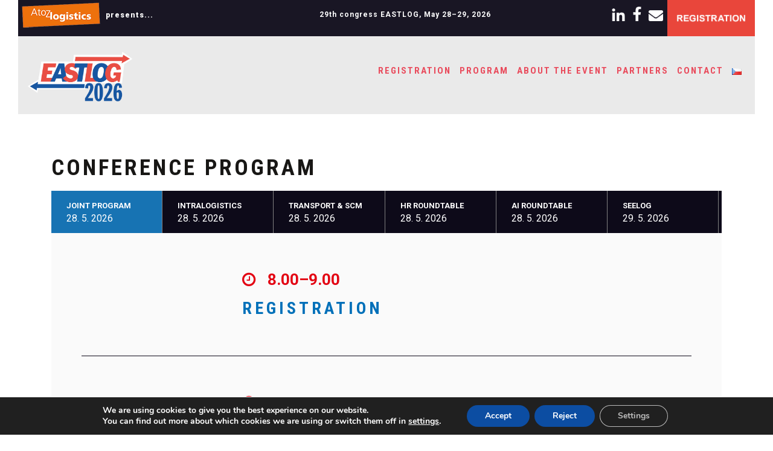

--- FILE ---
content_type: text/html; charset=UTF-8
request_url: https://www.eastlog.cz/en/program-en/
body_size: 27220
content:
<!DOCTYPE html>
<!--[if IE 7]><html class="ie ie7 ltie8 ltie9" dir="ltr" lang="en-GB" prefix="og: https://ogp.me/ns#"><![endif]-->
<!--[if IE 8]><html class="ie ie8 ltie9" dir="ltr" lang="en-GB" prefix="og: https://ogp.me/ns#"><![endif]-->
<!--[if !(IE 7) | !(IE 8)  ]><!-->
<html dir="ltr" lang="en-GB" prefix="og: https://ogp.me/ns#">
<!--<![endif]-->

<head>
<!-- Google Tag Manager -->
<script>(function(w,d,s,l,i){w[l]=w[l]||[];w[l].push({'gtm.start':
new Date().getTime(),event:'gtm.js'});var f=d.getElementsByTagName(s)[0],
j=d.createElement(s),dl=l!='dataLayer'?'&l='+l:'';j.async=true;j.src=
'https://www.googletagmanager.com/gtm.js?id='+i+dl;f.parentNode.insertBefore(j,f);
})(window,document,'script','dataLayer','GTM-W5ZRPKMN');</script>
<!-- End Google Tag Manager -->
	<meta charset="UTF-8" />
  <meta property="og:image" content="https://www.eastlog.cz/wp-content/uploads/2024/06/EASTLOG_2025.png" />
	<meta name="viewport" content="initial-scale=1.0" /><script type="text/javascript">
    (function(c,l,a,r,i,t,y){
        c[a]=c[a]||function(){(c[a].q=c[a].q||[]).push(arguments)};
        t=l.createElement(r);t.async=1;t.src="https://www.clarity.ms/tag/"+i;
        y=l.getElementsByTagName(r)[0];y.parentNode.insertBefore(t,y);
    })(window, document, "clarity", "script", "p0i25nqyxh");
</script>  
<script src="https://lektory-webcomponent-prod.web.app/lektory-webcomponent.js" type="module"></script>
		
	<link rel="pingback" href="https://www.eastlog.cz/xmlrpc.php" />
	<title>Conference program - EASTLOG</title>

		<!-- All in One SEO 4.9.1.1 - aioseo.com -->
	<meta name="robots" content="max-image-preview:large" />
	<link rel="canonical" href="https://www.eastlog.cz/en/program-en/" />
	<meta name="generator" content="All in One SEO (AIOSEO) 4.9.1.1" />
		<meta property="og:locale" content="en_GB" />
		<meta property="og:site_name" content="EASTLOG - kongres logistiky a dopravy" />
		<meta property="og:type" content="article" />
		<meta property="og:title" content="Conference program - EASTLOG" />
		<meta property="og:url" content="https://www.eastlog.cz/en/program-en/" />
		<meta property="og:image" content="https://www.eastlog.cz/wp-content/uploads/2026/01/Logo-EASTLOG-2026-blue.png" />
		<meta property="og:image:secure_url" content="https://www.eastlog.cz/wp-content/uploads/2026/01/Logo-EASTLOG-2026-blue.png" />
		<meta property="og:image:width" content="1160" />
		<meta property="og:image:height" content="547" />
		<meta property="article:published_time" content="2019-02-01T11:15:53+00:00" />
		<meta property="article:modified_time" content="2026-01-15T09:06:16+00:00" />
		<meta name="twitter:card" content="summary_large_image" />
		<meta name="twitter:title" content="Conference program - EASTLOG" />
		<meta name="twitter:image" content="https://www.eastlog.cz/wp-content/uploads/2026/01/Logo-EASTLOG-2026-blue.png" />
		<script type="application/ld+json" class="aioseo-schema">
			{"@context":"https:\/\/schema.org","@graph":[{"@type":"BreadcrumbList","@id":"https:\/\/www.eastlog.cz\/en\/program-en\/#breadcrumblist","itemListElement":[{"@type":"ListItem","@id":"https:\/\/www.eastlog.cz#listItem","position":1,"name":"Home","item":"https:\/\/www.eastlog.cz","nextItem":{"@type":"ListItem","@id":"https:\/\/www.eastlog.cz\/en\/program-en\/#listItem","name":"Conference program"}},{"@type":"ListItem","@id":"https:\/\/www.eastlog.cz\/en\/program-en\/#listItem","position":2,"name":"Conference program","previousItem":{"@type":"ListItem","@id":"https:\/\/www.eastlog.cz#listItem","name":"Home"}}]},{"@type":"Organization","@id":"https:\/\/www.eastlog.cz\/#organization","name":"EASTLOG","description":"kongres logistiky a dopravy","url":"https:\/\/www.eastlog.cz\/"},{"@type":"WebPage","@id":"https:\/\/www.eastlog.cz\/en\/program-en\/#webpage","url":"https:\/\/www.eastlog.cz\/en\/program-en\/","name":"Conference program - EASTLOG","inLanguage":"en-GB","isPartOf":{"@id":"https:\/\/www.eastlog.cz\/#website"},"breadcrumb":{"@id":"https:\/\/www.eastlog.cz\/en\/program-en\/#breadcrumblist"},"datePublished":"2019-02-01T12:15:53+01:00","dateModified":"2026-01-15T10:06:16+01:00"},{"@type":"WebSite","@id":"https:\/\/www.eastlog.cz\/#website","url":"https:\/\/www.eastlog.cz\/","name":"EASTLOG","description":"kongres logistiky a dopravy","inLanguage":"en-GB","publisher":{"@id":"https:\/\/www.eastlog.cz\/#organization"}}]}
		</script>
		<!-- All in One SEO -->

<link rel="alternate" href="https://www.eastlog.cz/program/" hreflang="cs" />
<link rel="alternate" href="https://www.eastlog.cz/en/program-en/" hreflang="en" />
<link rel='dns-prefetch' href='//fonts.googleapis.com' />
<link rel="alternate" type="application/rss+xml" title="EASTLOG &raquo; Feed" href="https://www.eastlog.cz/en/feed/" />
<script type="text/javascript">
/* <![CDATA[ */
window._wpemojiSettings = {"baseUrl":"https:\/\/s.w.org\/images\/core\/emoji\/15.0.3\/72x72\/","ext":".png","svgUrl":"https:\/\/s.w.org\/images\/core\/emoji\/15.0.3\/svg\/","svgExt":".svg","source":{"concatemoji":"https:\/\/www.eastlog.cz\/wp-includes\/js\/wp-emoji-release.min.js?ver=6.5.7"}};
/*! This file is auto-generated */
!function(i,n){var o,s,e;function c(e){try{var t={supportTests:e,timestamp:(new Date).valueOf()};sessionStorage.setItem(o,JSON.stringify(t))}catch(e){}}function p(e,t,n){e.clearRect(0,0,e.canvas.width,e.canvas.height),e.fillText(t,0,0);var t=new Uint32Array(e.getImageData(0,0,e.canvas.width,e.canvas.height).data),r=(e.clearRect(0,0,e.canvas.width,e.canvas.height),e.fillText(n,0,0),new Uint32Array(e.getImageData(0,0,e.canvas.width,e.canvas.height).data));return t.every(function(e,t){return e===r[t]})}function u(e,t,n){switch(t){case"flag":return n(e,"\ud83c\udff3\ufe0f\u200d\u26a7\ufe0f","\ud83c\udff3\ufe0f\u200b\u26a7\ufe0f")?!1:!n(e,"\ud83c\uddfa\ud83c\uddf3","\ud83c\uddfa\u200b\ud83c\uddf3")&&!n(e,"\ud83c\udff4\udb40\udc67\udb40\udc62\udb40\udc65\udb40\udc6e\udb40\udc67\udb40\udc7f","\ud83c\udff4\u200b\udb40\udc67\u200b\udb40\udc62\u200b\udb40\udc65\u200b\udb40\udc6e\u200b\udb40\udc67\u200b\udb40\udc7f");case"emoji":return!n(e,"\ud83d\udc26\u200d\u2b1b","\ud83d\udc26\u200b\u2b1b")}return!1}function f(e,t,n){var r="undefined"!=typeof WorkerGlobalScope&&self instanceof WorkerGlobalScope?new OffscreenCanvas(300,150):i.createElement("canvas"),a=r.getContext("2d",{willReadFrequently:!0}),o=(a.textBaseline="top",a.font="600 32px Arial",{});return e.forEach(function(e){o[e]=t(a,e,n)}),o}function t(e){var t=i.createElement("script");t.src=e,t.defer=!0,i.head.appendChild(t)}"undefined"!=typeof Promise&&(o="wpEmojiSettingsSupports",s=["flag","emoji"],n.supports={everything:!0,everythingExceptFlag:!0},e=new Promise(function(e){i.addEventListener("DOMContentLoaded",e,{once:!0})}),new Promise(function(t){var n=function(){try{var e=JSON.parse(sessionStorage.getItem(o));if("object"==typeof e&&"number"==typeof e.timestamp&&(new Date).valueOf()<e.timestamp+604800&&"object"==typeof e.supportTests)return e.supportTests}catch(e){}return null}();if(!n){if("undefined"!=typeof Worker&&"undefined"!=typeof OffscreenCanvas&&"undefined"!=typeof URL&&URL.createObjectURL&&"undefined"!=typeof Blob)try{var e="postMessage("+f.toString()+"("+[JSON.stringify(s),u.toString(),p.toString()].join(",")+"));",r=new Blob([e],{type:"text/javascript"}),a=new Worker(URL.createObjectURL(r),{name:"wpTestEmojiSupports"});return void(a.onmessage=function(e){c(n=e.data),a.terminate(),t(n)})}catch(e){}c(n=f(s,u,p))}t(n)}).then(function(e){for(var t in e)n.supports[t]=e[t],n.supports.everything=n.supports.everything&&n.supports[t],"flag"!==t&&(n.supports.everythingExceptFlag=n.supports.everythingExceptFlag&&n.supports[t]);n.supports.everythingExceptFlag=n.supports.everythingExceptFlag&&!n.supports.flag,n.DOMReady=!1,n.readyCallback=function(){n.DOMReady=!0}}).then(function(){return e}).then(function(){var e;n.supports.everything||(n.readyCallback(),(e=n.source||{}).concatemoji?t(e.concatemoji):e.wpemoji&&e.twemoji&&(t(e.twemoji),t(e.wpemoji)))}))}((window,document),window._wpemojiSettings);
/* ]]> */
</script>
<style id='wp-emoji-styles-inline-css' type='text/css'>

	img.wp-smiley, img.emoji {
		display: inline !important;
		border: none !important;
		box-shadow: none !important;
		height: 1em !important;
		width: 1em !important;
		margin: 0 0.07em !important;
		vertical-align: -0.1em !important;
		background: none !important;
		padding: 0 !important;
	}
</style>
<link rel='stylesheet' id='aioseo/css/src/vue/standalone/blocks/table-of-contents/global.scss-css' href='https://www.eastlog.cz/wp-content/plugins/all-in-one-seo-pack/dist/Lite/assets/css/table-of-contents/global.e90f6d47.css?ver=4.9.1.1' type='text/css' media='all' />
<link rel='stylesheet' id='contact-form-7-css' href='https://www.eastlog.cz/wp-content/plugins/contact-form-7/includes/css/styles.css?ver=5.9.8' type='text/css' media='all' />
<link rel='stylesheet' id='cha-frontend-css' href='https://www.eastlog.cz/wp-content/plugins/hide-cover/css/cha-frontend.css?ver=1769101914' type='text/css' media='all' />
<link rel='stylesheet' id='style-css' href='https://www.eastlog.cz/wp-content/themes/thekeynote/style.css?ver=6.5.7' type='text/css' media='all' />
<link rel='stylesheet' id='Roboto-Condensed-google-font-css' href='https://fonts.googleapis.com/css?family=Roboto+Condensed%3A300%2C300italic%2Cregular%2Citalic%2C700%2C700italic&#038;subset=greek%2Ccyrillic-ext%2Ccyrillic%2Clatin%2Clatin-ext%2Cvietnamese%2Cgreek-ext&#038;ver=6.5.7' type='text/css' media='all' />
<link rel='stylesheet' id='Roboto-google-font-css' href='https://fonts.googleapis.com/css?family=Roboto%3A100%2C100italic%2C300%2C300italic%2Cregular%2Citalic%2C500%2C500italic%2C700%2C700italic%2C900%2C900italic&#038;subset=greek%2Ccyrillic-ext%2Ccyrillic%2Clatin%2Clatin-ext%2Cvietnamese%2Cgreek-ext&#038;ver=6.5.7' type='text/css' media='all' />
<link rel='stylesheet' id='superfish-css' href='https://www.eastlog.cz/wp-content/themes/thekeynote/plugins/superfish/css/superfish.css?ver=6.5.7' type='text/css' media='all' />
<link rel='stylesheet' id='dlmenu-css' href='https://www.eastlog.cz/wp-content/themes/thekeynote/plugins/dl-menu/component.css?ver=6.5.7' type='text/css' media='all' />
<link rel='stylesheet' id='font-awesome-css' href='https://www.eastlog.cz/wp-content/themes/thekeynote/plugins/font-awesome-new/css/font-awesome.min.css?ver=6.5.7' type='text/css' media='all' />
<link rel='stylesheet' id='jquery-fancybox-css' href='https://www.eastlog.cz/wp-content/themes/thekeynote/plugins/fancybox/jquery.fancybox.css?ver=6.5.7' type='text/css' media='all' />
<link rel='stylesheet' id='thekeynote_flexslider-css' href='https://www.eastlog.cz/wp-content/themes/thekeynote/plugins/flexslider/flexslider.css?ver=6.5.7' type='text/css' media='all' />
<link rel='stylesheet' id='style-responsive-css' href='https://www.eastlog.cz/wp-content/themes/thekeynote/stylesheet/style-responsive.css?ver=6.5.7' type='text/css' media='all' />
<link rel='stylesheet' id='style-custom-css' href='https://www.eastlog.cz/wp-content/themes/thekeynote/stylesheet/style-custom.css?1769460725&#038;ver=6.5.7' type='text/css' media='all' />
<link rel='stylesheet' id='dflip-style-css' href='https://www.eastlog.cz/wp-content/plugins/3d-flipbook-dflip-lite/assets/css/dflip.min.css?ver=2.4.20' type='text/css' media='all' />
<link rel='stylesheet' id='ms-main-css' href='https://www.eastlog.cz/wp-content/plugins/masterslider/public/assets/css/masterslider.main.css?ver=3.2.14' type='text/css' media='all' />
<link rel='stylesheet' id='ms-custom-css' href='https://www.eastlog.cz/wp-content/uploads/masterslider/custom.css?ver=32.5' type='text/css' media='all' />
<link rel='stylesheet' id='moove_gdpr_frontend-css' href='https://www.eastlog.cz/wp-content/plugins/gdpr-cookie-compliance/dist/styles/gdpr-main.css?ver=5.0.9' type='text/css' media='all' />
<style id='moove_gdpr_frontend-inline-css' type='text/css'>
#moove_gdpr_cookie_modal,#moove_gdpr_cookie_info_bar,.gdpr_cookie_settings_shortcode_content{font-family:&#039;Nunito&#039;,sans-serif}#moove_gdpr_save_popup_settings_button{background-color:#373737;color:#fff}#moove_gdpr_save_popup_settings_button:hover{background-color:#000}#moove_gdpr_cookie_info_bar .moove-gdpr-info-bar-container .moove-gdpr-info-bar-content a.mgbutton,#moove_gdpr_cookie_info_bar .moove-gdpr-info-bar-container .moove-gdpr-info-bar-content button.mgbutton{background-color:#0C4DA2}#moove_gdpr_cookie_modal .moove-gdpr-modal-content .moove-gdpr-modal-footer-content .moove-gdpr-button-holder a.mgbutton,#moove_gdpr_cookie_modal .moove-gdpr-modal-content .moove-gdpr-modal-footer-content .moove-gdpr-button-holder button.mgbutton,.gdpr_cookie_settings_shortcode_content .gdpr-shr-button.button-green{background-color:#0C4DA2;border-color:#0C4DA2}#moove_gdpr_cookie_modal .moove-gdpr-modal-content .moove-gdpr-modal-footer-content .moove-gdpr-button-holder a.mgbutton:hover,#moove_gdpr_cookie_modal .moove-gdpr-modal-content .moove-gdpr-modal-footer-content .moove-gdpr-button-holder button.mgbutton:hover,.gdpr_cookie_settings_shortcode_content .gdpr-shr-button.button-green:hover{background-color:#fff;color:#0C4DA2}#moove_gdpr_cookie_modal .moove-gdpr-modal-content .moove-gdpr-modal-close i,#moove_gdpr_cookie_modal .moove-gdpr-modal-content .moove-gdpr-modal-close span.gdpr-icon{background-color:#0C4DA2;border:1px solid #0C4DA2}#moove_gdpr_cookie_info_bar span.moove-gdpr-infobar-allow-all.focus-g,#moove_gdpr_cookie_info_bar span.moove-gdpr-infobar-allow-all:focus,#moove_gdpr_cookie_info_bar button.moove-gdpr-infobar-allow-all.focus-g,#moove_gdpr_cookie_info_bar button.moove-gdpr-infobar-allow-all:focus,#moove_gdpr_cookie_info_bar span.moove-gdpr-infobar-reject-btn.focus-g,#moove_gdpr_cookie_info_bar span.moove-gdpr-infobar-reject-btn:focus,#moove_gdpr_cookie_info_bar button.moove-gdpr-infobar-reject-btn.focus-g,#moove_gdpr_cookie_info_bar button.moove-gdpr-infobar-reject-btn:focus,#moove_gdpr_cookie_info_bar span.change-settings-button.focus-g,#moove_gdpr_cookie_info_bar span.change-settings-button:focus,#moove_gdpr_cookie_info_bar button.change-settings-button.focus-g,#moove_gdpr_cookie_info_bar button.change-settings-button:focus{-webkit-box-shadow:0 0 1px 3px #0C4DA2;-moz-box-shadow:0 0 1px 3px #0C4DA2;box-shadow:0 0 1px 3px #0C4DA2}#moove_gdpr_cookie_modal .moove-gdpr-modal-content .moove-gdpr-modal-close i:hover,#moove_gdpr_cookie_modal .moove-gdpr-modal-content .moove-gdpr-modal-close span.gdpr-icon:hover,#moove_gdpr_cookie_info_bar span[data-href]>u.change-settings-button{color:#0C4DA2}#moove_gdpr_cookie_modal .moove-gdpr-modal-content .moove-gdpr-modal-left-content #moove-gdpr-menu li.menu-item-selected a span.gdpr-icon,#moove_gdpr_cookie_modal .moove-gdpr-modal-content .moove-gdpr-modal-left-content #moove-gdpr-menu li.menu-item-selected button span.gdpr-icon{color:inherit}#moove_gdpr_cookie_modal .moove-gdpr-modal-content .moove-gdpr-modal-left-content #moove-gdpr-menu li a span.gdpr-icon,#moove_gdpr_cookie_modal .moove-gdpr-modal-content .moove-gdpr-modal-left-content #moove-gdpr-menu li button span.gdpr-icon{color:inherit}#moove_gdpr_cookie_modal .gdpr-acc-link{line-height:0;font-size:0;color:transparent;position:absolute}#moove_gdpr_cookie_modal .moove-gdpr-modal-content .moove-gdpr-modal-close:hover i,#moove_gdpr_cookie_modal .moove-gdpr-modal-content .moove-gdpr-modal-left-content #moove-gdpr-menu li a,#moove_gdpr_cookie_modal .moove-gdpr-modal-content .moove-gdpr-modal-left-content #moove-gdpr-menu li button,#moove_gdpr_cookie_modal .moove-gdpr-modal-content .moove-gdpr-modal-left-content #moove-gdpr-menu li button i,#moove_gdpr_cookie_modal .moove-gdpr-modal-content .moove-gdpr-modal-left-content #moove-gdpr-menu li a i,#moove_gdpr_cookie_modal .moove-gdpr-modal-content .moove-gdpr-tab-main .moove-gdpr-tab-main-content a:hover,#moove_gdpr_cookie_info_bar.moove-gdpr-dark-scheme .moove-gdpr-info-bar-container .moove-gdpr-info-bar-content a.mgbutton:hover,#moove_gdpr_cookie_info_bar.moove-gdpr-dark-scheme .moove-gdpr-info-bar-container .moove-gdpr-info-bar-content button.mgbutton:hover,#moove_gdpr_cookie_info_bar.moove-gdpr-dark-scheme .moove-gdpr-info-bar-container .moove-gdpr-info-bar-content a:hover,#moove_gdpr_cookie_info_bar.moove-gdpr-dark-scheme .moove-gdpr-info-bar-container .moove-gdpr-info-bar-content button:hover,#moove_gdpr_cookie_info_bar.moove-gdpr-dark-scheme .moove-gdpr-info-bar-container .moove-gdpr-info-bar-content span.change-settings-button:hover,#moove_gdpr_cookie_info_bar.moove-gdpr-dark-scheme .moove-gdpr-info-bar-container .moove-gdpr-info-bar-content button.change-settings-button:hover,#moove_gdpr_cookie_info_bar.moove-gdpr-dark-scheme .moove-gdpr-info-bar-container .moove-gdpr-info-bar-content u.change-settings-button:hover,#moove_gdpr_cookie_info_bar span[data-href]>u.change-settings-button,#moove_gdpr_cookie_info_bar.moove-gdpr-dark-scheme .moove-gdpr-info-bar-container .moove-gdpr-info-bar-content a.mgbutton.focus-g,#moove_gdpr_cookie_info_bar.moove-gdpr-dark-scheme .moove-gdpr-info-bar-container .moove-gdpr-info-bar-content button.mgbutton.focus-g,#moove_gdpr_cookie_info_bar.moove-gdpr-dark-scheme .moove-gdpr-info-bar-container .moove-gdpr-info-bar-content a.focus-g,#moove_gdpr_cookie_info_bar.moove-gdpr-dark-scheme .moove-gdpr-info-bar-container .moove-gdpr-info-bar-content button.focus-g,#moove_gdpr_cookie_info_bar.moove-gdpr-dark-scheme .moove-gdpr-info-bar-container .moove-gdpr-info-bar-content a.mgbutton:focus,#moove_gdpr_cookie_info_bar.moove-gdpr-dark-scheme .moove-gdpr-info-bar-container .moove-gdpr-info-bar-content button.mgbutton:focus,#moove_gdpr_cookie_info_bar.moove-gdpr-dark-scheme .moove-gdpr-info-bar-container .moove-gdpr-info-bar-content a:focus,#moove_gdpr_cookie_info_bar.moove-gdpr-dark-scheme .moove-gdpr-info-bar-container .moove-gdpr-info-bar-content button:focus,#moove_gdpr_cookie_info_bar.moove-gdpr-dark-scheme .moove-gdpr-info-bar-container .moove-gdpr-info-bar-content span.change-settings-button.focus-g,span.change-settings-button:focus,button.change-settings-button.focus-g,button.change-settings-button:focus,#moove_gdpr_cookie_info_bar.moove-gdpr-dark-scheme .moove-gdpr-info-bar-container .moove-gdpr-info-bar-content u.change-settings-button.focus-g,#moove_gdpr_cookie_info_bar.moove-gdpr-dark-scheme .moove-gdpr-info-bar-container .moove-gdpr-info-bar-content u.change-settings-button:focus{color:#0C4DA2}#moove_gdpr_cookie_modal .moove-gdpr-branding.focus-g span,#moove_gdpr_cookie_modal .moove-gdpr-modal-content .moove-gdpr-tab-main a.focus-g,#moove_gdpr_cookie_modal .moove-gdpr-modal-content .moove-gdpr-tab-main .gdpr-cd-details-toggle.focus-g{color:#0C4DA2}#moove_gdpr_cookie_modal.gdpr_lightbox-hide{display:none}
</style>
<script type="text/javascript" src="https://www.eastlog.cz/wp-includes/js/jquery/jquery.min.js?ver=3.7.1" id="jquery-core-js"></script>
<script type="text/javascript" src="https://www.eastlog.cz/wp-includes/js/jquery/jquery-migrate.min.js?ver=3.4.1" id="jquery-migrate-js"></script>
<link rel="https://api.w.org/" href="https://www.eastlog.cz/wp-json/" /><link rel="alternate" type="application/json" href="https://www.eastlog.cz/wp-json/wp/v2/pages/5427" /><link rel="EditURI" type="application/rsd+xml" title="RSD" href="https://www.eastlog.cz/xmlrpc.php?rsd" />
<meta name="generator" content="WordPress 6.5.7" />
<link rel='shortlink' href='https://www.eastlog.cz/?p=5427' />
<link rel="alternate" type="application/json+oembed" href="https://www.eastlog.cz/wp-json/oembed/1.0/embed?url=https%3A%2F%2Fwww.eastlog.cz%2Fen%2Fprogram-en%2F&#038;lang=en" />
<link rel="alternate" type="text/xml+oembed" href="https://www.eastlog.cz/wp-json/oembed/1.0/embed?url=https%3A%2F%2Fwww.eastlog.cz%2Fen%2Fprogram-en%2F&#038;format=xml&#038;lang=en" />
<style>.gdlr-page-title-wrapper { display: none !important; }</style><script>var ms_grabbing_curosr='https://www.eastlog.cz/wp-content/plugins/masterslider/public/assets/css/common/grabbing.cur',ms_grab_curosr='https://www.eastlog.cz/wp-content/plugins/masterslider/public/assets/css/common/grab.cur';</script>
<meta name="generator" content="MasterSlider 3.2.14 - Responsive Touch Image Slider" />
 <style> .ppw-ppf-input-container { background-color: !important; padding: px!important; border-radius: px!important; } .ppw-ppf-input-container div.ppw-ppf-headline { font-size: px!important; font-weight: !important; color: !important; } .ppw-ppf-input-container div.ppw-ppf-desc { font-size: px!important; font-weight: !important; color: !important; } .ppw-ppf-input-container label.ppw-pwd-label { font-size: px!important; font-weight: !important; color: !important; } div.ppwp-wrong-pw-error { font-size: px!important; font-weight: !important; color: #dc3232!important; background: !important; } .ppw-ppf-input-container input[type='submit'] { color: !important; background: !important; } .ppw-ppf-input-container input[type='submit']:hover { color: !important; background: !important; } .ppw-ppf-desc-below { font-size: px!important; font-weight: !important; color: !important; } </style>  <style> .ppw-form { background-color: !important; padding: px!important; border-radius: px!important; } .ppw-headline.ppw-pcp-pf-headline { font-size: px!important; font-weight: !important; color: !important; } .ppw-description.ppw-pcp-pf-desc { font-size: px!important; font-weight: !important; color: !important; } .ppw-pcp-pf-desc-above-btn { display: block; } .ppw-pcp-pf-desc-below-form { font-size: px!important; font-weight: !important; color: !important; } .ppw-input label.ppw-pcp-password-label { font-size: px!important; font-weight: !important; color: !important; } .ppw-form input[type='submit'] { color: !important; background: !important; } .ppw-form input[type='submit']:hover { color: !important; background: !important; } div.ppw-error.ppw-pcp-pf-error-msg { font-size: px!important; font-weight: !important; color: #dc3232!important; background: !important; } </style> <link rel="shortcut icon" href="https://www.eastlog.cz/wp-content/uploads/2019/02/favicon.ico" type="image/x-icon" /><!-- load the script for older ie version -->
<!--[if lt IE 9]>
<script src="https://www.eastlog.cz/wp-content/themes/thekeynote/javascript/html5.js" type="text/javascript"></script>
<script src="https://www.eastlog.cz/wp-content/themes/thekeynote/plugins/easy-pie-chart/excanvas.js" type="text/javascript"></script>
<![endif]-->
		<style type="text/css" id="wp-custom-css">
			/*
You can add your own CSS here.

Click the help icon above to learn more.
*/

body {
    background-color: #fff!important;
}

@media (max-width: 768px) {
  .gdlr-session-info-wrapper-speakers-thumbnail {
    display: grid;
    grid-template-columns: 1fr 1fr;
    grid-gap: 5px;
  }
}


html[lang="en-GB"] .top-social-wrapper .social-icon:nth-child(3){margin-top:11px;}

.top-social-wrapper .social-icon{max-width:24px;}

.single-session .gdlr-session-info-wrapper.single-session .gdlr-session-info{text-align:none !important;}

.cookie-notice-container{padding:35px; font-size:15px;}
.top-social-wrapper .social-icon:nth-last-child(2){max-width:145px!important; max-height:60px!important;}
.top-social-wrapper{padding: 0px 0px}
.top-navigation-right{ margin: 0px}
.top-navigation-atoz{margin:0px 250px 0px 5px}
.top-navigation-right-text{margin:0px 20px 0 5px;}
/*
.gdlr-fixed-header .gdlr-header-inner, body,.gdlr-header-inner,.gdlr-page-title-wrapper{background-color: #fff;}
*/
.top-social-wrapper .social-icon:first-child{margin-top:11px; }
.top-social-wrapper .social-icon:nth-child(2){margin-top:8px;}

.top-social-wrapper .social-icon:nth-child(3){margin-top:11px;
}
.gdlr-fixed-header .gdlr-header-inner,.gdlr-header-inner, .gdlr-page-title-wrapper,.gdlr-header-wrapper{background-color:#e9e9e9; opacity:0.95;}

.gdlr-navigation-wrapper .gdlr-main-menu > li:lang(cs){padding:0 11px;}


.gdlr-navigation-wrapper .gdlr-main-menu > li:lang(en){padding:0 7px;}

.sf-menu .gdlr-normal-menu ul ul{left:30%;}

.gdlr-page-title-wrapper,.gdlr-page-title-overlay {
    background-image: url(https://www.eastlog.cz/wp-content/uploads/2025/06/EASTLOG_2026_header_1220x265-1.png);
}

.gdlr-page-title-wrapper .gdlr-page-caption{color: #fff; }
.gdlr-page-title, .gdlr-page-title-gimmick{color: #fff; }

.gdlr-item.gdlr-main-content{color:#FFF;}

.gdlr-session-item .gdlr-session-head-day{font-size:13px;}

.gdlr-navigation-wrapper .gdlr-main-menu > li > a{font-size:15px;}

.page-template-default.page.page-id-8745 .gdlr-page-title-wrapper{
    background-image: url(https://www.eastlog.cz/wp-content/uploads/2022/01/SL_banner_1220x265-2.png) !important;
}

.ahb_m2 #fbuilder .ui-datepicker-inline{display:none!important;}

.dfield input{
	padding:12px;
border: 1px solid #ccc;
    box-shadow: inset 0 1px 3px #ddd;
    border-radius: 4px;
    -webkit-box-sizing: border-box;
    -moz-box-sizing: border-box;
    box-sizing: border-box;
}

#fbuilder .pbreak .pbPrevious, #fbuilder .pbreak .pbNext, #fbuilder .pbSubmit {
    background-color: #0070b9!important;
    color: #fff!important;
    display: inline-block;
    cursor: pointer;
    margin: 10px 10px 0px 0px;
    padding: 12px 35px!important;
}

.ahbfield_service{
	font-size:16px;
}

/*
.ahbfield_service.valid {
    position: relative;
    display: inline-block;
    margin-bottom: 15px;
    width: 100%;
}    

.ahbfield_service.valid{
        font-family: 'Arial';
        display: inline-block;
        width: 100%;
        cursor: pointer;
        padding: 10px 15px;
        outline: 0;
        border: 0px solid #000000;
        border-radius: 0px;
        background: #e6e6e6;
        color: #7b7b7b;
        appearance: none;
        -webkit-appearance: none;
        -moz-appearance: none;
    }

        .ahbfield_service.valid ::-ms-expand {
            display: none;
        }
        .ahbfield_service.valid :hover,
        .ahbfield_service.valid :focus {
            color: #000000;
            background: #cccccc;
        }
        .ahbfield_service.valid :disabled {
            opacity: 0.5;
            pointer-events: none;
        }
.select_arrow {
    position: absolute;
    top: 16px;
    right: 15px;
    pointer-events: none;
    border-style: solid;
    border-width: 8px 5px 0px 5px;
    border-color: #7b7b7b transparent transparent transparent;
}
.select select:hover ~ .select_arrow,
.select select:focus ~ .select_arrow {
    border-top-color: #000000;
}
.select select:disabled ~ .select_arrow {
    border-top-color: #cccccc;
}
*/


/*Banners-BizLog*/

/*108 Agency*/
/*
.page-id-9569 .gdlr-page-title-wrapper,.gdlr-page-title-overlay{background-image:url('https://www.eastlog.cz/wp-content/uploads/2022/04/108AGENCY_banner_1220x265_2.png')!important;}

.page-id-9569 .gdlr-page-title, .gdlr-page-title-gimmick, 
.page-id-9569 .gdlr-page-title-wrapper .gdlr-page-caption {color:#fff!important;}


.page-id-9324 .gdlr-page-title-wrapper,.gdlr-page-title-overlay{background-image:url('https://www.eastlog.cz/wp-content/uploads/2022/04/ChargeUp_Banner-na-web-konference-EASTLOG_001_1220x265_final.jpg')!important;}

.page-id-9324 .gdlr-page-title, .gdlr-page-title-gimmick, 
.page-id-9324 .gdlr-page-title-wrapper .gdlr-page-caption 
{color:#fff!important;}

.page-id-9245 .gdlr-page-title-wrapper,.gdlr-page-title-overlay{background-image:url('https://www.eastlog.cz/wp-content/uploads/2024/05/Cushwake_Banner_Eastlog.png')!important;}



/*.page-id-9429 .gdlr-page-title, .gdlr-page-title-gimmick, 
.page-id-9429 .gdlr-page-title-wrapper .gdlr-page-caption 
{visibility:hidden;}*/


/*.page-id-9429 .gdlr-page-title-wrapper,.gdlr-page-title-overlay{background-image:url('https://www.eastlog.cz/wp-content/uploads/2022/04/Dachser-BizLOG-banner.jpg')!important;}*/

/*.page-id-9500  .gdlr-page-title, .gdlr-page-title-gimmick, 
.page-id-9500  .gdlr-page-title-wrapper .gdlr-page-caption 
{visibility:hidden;}


.page-id-9500 .gdlr-page-title-wrapper,.gdlr-page-title-overlay{background-image:url('https://www.eastlog.cz/wp-content/uploads/2022/04/Element-banner_1220x265p2x-1.jpg')!important;}


.page-id-9155  .gdlr-page-title, .gdlr-page-title-gimmick, 
.page-id-9155  .gdlr-page-title-wrapper .gdlr-page-caption 
{color:#fff!important;}


.page-id-9155 .gdlr-page-title-wrapper,.gdlr-page-title-overlay{background-image:url('https://www.eastlog.cz/wp-content/uploads/2022/04/Banner_1220x265-1.jpg')!important;}


.page-id-9487  .gdlr-page-title, .gdlr-page-title-gimmick, 
.page-id-9487  .gdlr-page-title-wrapper .gdlr-page-caption 
{color:#fff!important;}


.page-id-9487 .gdlr-page-title-wrapper,.gdlr-page-title-overlay{background-image:url('https://www.eastlog.cz/wp-content/uploads/2022/04/banner-GLP_Grafiki-do-czech_210509_Obszar-roboczy-1-kopia-3.png')!important;}

.page-id-9366  .gdlr-page-title, .gdlr-page-title-gimmick, 
.page-id-9366  .gdlr-page-title-wrapper .gdlr-page-caption 
{color:#000!important;}


.page-id-9366 .gdlr-page-title-wrapper,.gdlr-page-title-overlay{background-image:url('https://www.eastlog.cz/wp-content/uploads/2022/04/Banner-GRiT.png')!important;}


.page-id-9439  .gdlr-page-title, .gdlr-page-title-gimmick, 
.page-id-9439  .gdlr-page-title-wrapper .gdlr-page-caption 
{color:#000!important;}


.page-id-9439 .gdlr-page-title-wrapper,.gdlr-page-title-overlay{background-image:url('https://www.eastlog.cz/wp-content/uploads/2024/05/GXO-Eastlog-Web-Banner-1220x265px.jpg')!important;}


.page-id-9197  .gdlr-page-title, .gdlr-page-title-gimmick, 
.page-id-9197  .gdlr-page-title-wrapper .gdlr-page-caption 
{color:#000!important;}


.page-id-9197 .gdlr-page-title-wrapper,.gdlr-page-title-overlay{background-image:url('https://www.eastlog.cz/wp-content/uploads/2022/04/banner-eastlog_white-1.jpg')!important;}


.page-id-9274  .gdlr-page-title, .gdlr-page-title-gimmick, 
.page-id-9274  .gdlr-page-title-wrapper .gdlr-page-caption 
{color:#000!important;}


.page-id-9274 .gdlr-page-title-wrapper,.gdlr-page-title-overlay{background-image:url('https://www.eastlog.cz/wp-content/uploads/2022/04/Banner-pro-EASTLOG-2022-new-2.png')!important;}


.page-id-9295  .gdlr-page-title, .gdlr-page-title-gimmick, 
.page-id-9295  .gdlr-page-title-wrapper .gdlr-page-caption 
{color:#fff!important;}


.page-id-9295 .gdlr-page-title-wrapper,.gdlr-page-title-overlay{background-image:url('https://www.eastlog.cz/wp-content/uploads/2022/04/Kuehne-Nagel-banner.png')!important;}



.page-id-9350  .gdlr-page-title, .gdlr-page-title-gimmick, 
.page-id-9350  .gdlr-page-title-wrapper .gdlr-page-caption 
{color:#fff!important;}


.page-id-9350 .gdlr-page-title-wrapper,.gdlr-page-title-overlay{background-image:url('https://www.eastlog.cz/wp-content/uploads/2024/05/SB-banner-1220x265-1.jpg')!important;
}

.page-id-9546  .gdlr-page-title, .gdlr-page-title-gimmick, 
.page-id-9546  .gdlr-page-title-wrapper .gdlr-page-caption 
{color:#fff!important;}


.page-id-9546 .gdlr-page-title-wrapper,.gdlr-page-title-overlay{background-image:url('https://www.eastlog.cz/wp-content/uploads/2022/04/TIMOCOM_banner.png')!important;
}


.page-id-9555  .gdlr-page-title, .gdlr-page-title-gimmick, 
.page-id-9555  .gdlr-page-title-wrapper .gdlr-page-caption 
{color:#fff!important;}


.page-id-9555 .gdlr-page-title-wrapper,.gdlr-page-title-overlay{background-image:url('https://www.eastlog.cz/wp-content/uploads/2022/04/banner-1220x265-1.jpg')!important;
}



.page-id-9512 .gdlr-page-title-wrapper,.gdlr-page-title-overlay{background-image:url('https://www.eastlog.cz/wp-content/uploads/2024/05/LPR_banner_2024.png')!important;
}



.page-id-9256  .gdlr-page-title, .gdlr-page-title-gimmick, 
.page-id-9256  .gdlr-page-title-wrapper .gdlr-page-caption 
{color:#fff!important;}


.page-id-9256 .gdlr-page-title-wrapper,.gdlr-page-title-overlay{background-image:url('https://www.eastlog.cz/wp-content/uploads/2022/04/RescoCZ_banner.jpg')!important;
}


.page-id-9471 .gdlr-page-title-wrapper,.gdlr-page-title-overlay{background-image:url('https://www.eastlog.cz/wp-content/uploads/2022/04/Toyota-final-banner-1220x265-1.png')!important;
}


.page-id-9887 .gdlr-page-title-wrapper,.gdlr-page-title-overlay{background-image:url('https://www.eastlog.cz/wp-content/uploads/2022/04/1220x265px_banner_bizlog-3.png')!important;
}

.page-id-9887  .gdlr-page-title, .gdlr-page-title-gimmick, 
.page-id-9887  .gdlr-page-title-wrapper .gdlr-page-caption 
{color:#fff!important;}


.page-id-9420 .gdlr-page-title-wrapper,.gdlr-page-title-overlay{background-image:url('https://www.eastlog.cz/wp-content/uploads/2022/05/USPORY-DIKY-AUTONOMNI-TECHNICE-upraveny-banner.png')!important;}


.page-id-9897 .gdlr-page-title-wrapper,.gdlr-page-title-overlay{background-image:url('https://www.eastlog.cz/wp-content/uploads/2024/05/Tymbe_1220x265_banner.jpg')!important;}

.page-id-10006 .gdlr-page-title-wrapper,.gdlr-page-title-overlay{background-image:url('https://www.eastlog.cz/wp-content/uploads/2022/04/DSV-2014-Headquarter-19b_banner.jpg')!important;}

.page-id-9287 .gdlr-page-title-wrapper,.gdlr-page-title-overlay{background-image:url('https://www.eastlog.cz/wp-content/uploads/2024/05/banner_1220x265_03_1x.jpg')!important;}

.page-id-9899 .gdlr-page-title-wrapper,.gdlr-page-title-overlay{background-image:url('https://www.eastlog.cz/wp-content/uploads/2022/04/logo-Eastlog-banner-1220x265-1.png')!important;}


.page-id-9899  .gdlr-page-title, .gdlr-page-title-gimmick, 
.page-id-9899  .gdlr-page-title-wrapper .gdlr-page-caption 
{color:#fff!important;}


.page-id-9536 .gdlr-page-title-wrapper,.gdlr-page-title-overlay{background-image:url('https://www.eastlog.cz/wp-content/uploads/2022/04/1220x265-CZ-2.png')!important;}

.page-id-9974 .gdlr-page-title-wrapper,.gdlr-page-title-overlay{background-image:url('https://www.eastlog.cz/wp-content/uploads/2022/04/Panattoni.png')!important;}

.page-id-9974  .gdlr-page-title, .gdlr-page-title-gimmick, 
.page-id-9974  .gdlr-page-title-wrapper .gdlr-page-caption 
{color:#fff!important;}


.page-id-9451 .gdlr-page-title-wrapper,.gdlr-page-title-overlay{background-image:url('https://www.eastlog.cz/wp-content/uploads/2022/04/Obrandovan8-banner-ve-formatu-JPG-nebo-PNG-1220x265-1.jpg')!important;}


.page-id-9967 .gdlr-page-title-wrapper,.gdlr-page-title-overlay{background-image:url('https://www.eastlog.cz/wp-content/uploads/2022/04/K2-edited-banner-1220x265-1-1.png')!important;}


.page-id-9967  .gdlr-page-title, .gdlr-page-title-gimmick, 
.page-id-9967  .gdlr-page-title-wrapper .gdlr-page-caption 
{color:#fff!important;}



.page-id-9921 .gdlr-page-title-wrapper,.gdlr-page-title-overlay{background-image:url('https://www.eastlog.cz/wp-content/uploads/2022/04/TSC-banner-1220x265px-update.png')!important;}


.page-id-10120 .gdlr-page-title-wrapper,.gdlr-page-title-overlay{background-image:url('https://www.eastlog.cz/wp-content/uploads/2022/04/Banner-BizLOG-–-4.png')!important;}


.page-id-10120  .gdlr-page-title, .gdlr-page-title-gimmick, 
.page-id-10120  .gdlr-page-title-wrapper .gdlr-page-caption 
{color:#fff!important;}


.page-id-10102 .gdlr-page-title-wrapper,.gdlr-page-title-overlay{background-image:url('https://www.eastlog.cz/wp-content/uploads/2022/04/STILL_banner.png')!important;}

.page-id-10148 .gdlr-page-title-wrapper,.gdlr-page-title-overlay{background-image:url('https://www.eastlog.cz/wp-content/uploads/2022/04/CTP_banner_3.jpg')!important;}

.page-id-10148  .gdlr-page-title, .gdlr-page-title-gimmick, 
.page-id-10148  .gdlr-page-title-wrapper .gdlr-page-caption 
{color:#fff!important;}


.page-id-10340 .gdlr-page-title-wrapper,.gdlr-page-title-overlay{background-image:url('https://www.eastlog.cz/wp-content/uploads/2022/04/Dallmeier_BizLOG_Banner_1220px_265px_220426-1.jpg')!important;}

.page-id-10340  .gdlr-page-title, .gdlr-page-title-gimmick, 
.page-id-10340  .gdlr-page-title-wrapper .gdlr-page-caption 
{color:#fff!important;}



.page-id-9420  .gdlr-page-title, .gdlr-page-title-gimmick, 
.page-id-9420 .gdlr-page-title-wrapper .gdlr-page-caption 
{color:#000!important;}


.page-id-9500  .gdlr-page-title, .gdlr-page-title-gimmick, 
.page-id-9500 .gdlr-page-title-wrapper .gdlr-page-caption 
{color:#000!important;}

.page-id-9451  .gdlr-page-title, .gdlr-page-title-gimmick, 
.page-id-9451 .gdlr-page-title-wrapper .gdlr-page-caption 
{color:#000!important;}

.page-id-9536  .gdlr-page-title, .gdlr-page-title-gimmick, 
.page-id-9536 .gdlr-page-title-wrapper .gdlr-page-caption 
{color:#000!important;}

.page-id-9921  .gdlr-page-title, .gdlr-page-title-gimmick, 
.page-id-9921 .gdlr-page-title-wrapper .gdlr-page-caption 
{color:#000!important;}

.page-id-9512  .gdlr-page-title, .gdlr-page-title-gimmick, 
.page-id-9512 .gdlr-page-title-wrapper .gdlr-page-caption 
{color:#000!important;}

.page-id-9471  .gdlr-page-title, .gdlr-page-title-gimmick, 
.page-id-9471 .gdlr-page-title-wrapper .gdlr-page-caption 
{color:#000!important;}

.page-id-9897  .gdlr-page-title, .gdlr-page-title-gimmick, 
.page-id-9897 .gdlr-page-title-wrapper .gdlr-page-caption 
{color:#000!important;}

.page-id-8745  .gdlr-page-title, .gdlr-page-title-gimmick, 
.page-id-8745 .gdlr-page-title-wrapper .gdlr-page-caption 
{color:#000!important;}



.page-id-11643 .gdlr-page-title-wrapper,.gdlr-page-title-overlay{background-image:url('https://www.eastlog.cz/wp-content/uploads/2023/04/TransEU_1220x265.png')!important;}

.page-id-11670 .gdlr-page-title-wrapper,.gdlr-page-title-overlay{background-image:url('https://www.eastlog.cz/wp-content/uploads/2024/05/EastLog-2024-banner.png')!important;}

.page-id-11670   .gdlr-page-title, .gdlr-page-title-gimmick, 
.page-id-11670  .gdlr-page-title-wrapper .gdlr-page-caption 
{color:#fff!important;}

.page-id-11685 .gdlr-page-title-wrapper,.gdlr-page-title-overlay{background-image:url('https://www.eastlog.cz/wp-content/uploads/2024/04/Georg-Utz_banner_1220x265.png')!important;}

.page-id-11724 .gdlr-page-title-wrapper,.gdlr-page-title-overlay{background-image:url('https://www.eastlog.cz/wp-content/uploads/2023/04/Viscon-Logistics_1220x265.png')!important;}


.page-id-11753 .gdlr-page-title-wrapper,.gdlr-page-title-overlay{background-image:url('https://www.eastlog.cz/wp-content/uploads/2023/04/IKS_banner_1220x265-1.png')!important;}


.page-id-11753 .gdlr-page-title-wrapper .gdlr-page-title{margin-top:-28px;}


.page-id-9500 .gdlr-page-title-wrapper,.gdlr-page-title-overlay{background-image:url('https://www.eastlog.cz/wp-content/uploads/2023/04/Element-banner_1220x265.jpg')!important;}


.page-id-11887 .gdlr-page-title-wrapper,.gdlr-page-title-overlay{background-image:url('https://www.eastlog.cz/wp-content/uploads/2023/04/BITO_banner_1220x265px1.jpg')!important;}

.page-id-11887  .gdlr-page-title, .gdlr-page-title-gimmick, 
.page-id-11887  .gdlr-page-title-wrapper .gdlr-page-caption 
{color:#000!important;}


.page-id-11826 .gdlr-page-title-wrapper,.gdlr-page-title-overlay{background-image:url('https://www.eastlog.cz/wp-content/uploads/2023/04/SUUS_banner_1220x265.png')!important;}


.page-id-11804 .gdlr-page-title-wrapper,.gdlr-page-title-overlay{background-image:url('https://www.eastlog.cz/wp-content/uploads/2023/04/EMONS_banner_1220x265.png')!important;}


.page-id-9974 .gdlr-page-title-wrapper,.gdlr-page-title-overlay{background-image:url('https://www.eastlog.cz/wp-content/uploads/2023/05/Panattoni-banner_EASTLOG.png')!important;}

.page-id-11804 .gdlr-page-title-wrapper .gdlr-page-title{margin-top:-60px; font-size:42px;}

.page-id-12151 .gdlr-page-title-wrapper,.gdlr-page-title-overlay{background-image:url('https://www.eastlog.cz/wp-content/uploads/2023/05/Banner-Logsys-e1683231706539.png')!important;}

.page-id-12348 .gdlr-page-title-wrapper,.gdlr-page-title-overlay{background-image:url('https://www.eastlog.cz/wp-content/uploads/2023/05/Stow_banner_1220x265.png')!important;}


.page-id-12348  .gdlr-page-title, .gdlr-page-title-gimmick, 
.page-id-12348  .gdlr-page-title-wrapper .gdlr-page-caption 
{color:#000!important;}

.page-id-12362 .gdlr-page-title-wrapper,.gdlr-page-title-overlay{background-image:url('https://www.eastlog.cz/wp-content/uploads/2023/05/banner_logoMAS2.jpg.png')!important;}

.page-id-12362  .gdlr-page-title, .gdlr-page-title-gimmick, 
.page-id-12362 .gdlr-page-title-wrapper .gdlr-page-caption 
{color:#000!important;}

.page-id-12098 .gdlr-page-title-wrapper,.gdlr-page-title-overlay{background-image:url('https://www.eastlog.cz/wp-content/uploads/2023/05/Der-Kurier_1220x265.png')!important;}

.page-id-12098  .gdlr-page-title, .gdlr-page-title-gimmick, 
.page-id-12098 .gdlr-page-title-wrapper .gdlr-page-caption 
{color:#000!important;}

.page-id-12106  .gdlr-page-title, .gdlr-page-title-gimmick, 
.page-id-12106 .gdlr-page-title-wrapper .gdlr-page-caption 
{color:#000!important;}


.page-id-12098 .gdlr-page-title-wrapper,.gdlr-page-title-overlay{background-image:url('https://www.eastlog.cz/wp-content/uploads/2023/05/Der-Kurier_1220x265.png')!important;}

.page-id-9899 .gdlr-page-title-wrapper,.gdlr-page-title-overlay{background-image:url('https://www.eastlog.cz/wp-content/uploads/2023/05/PTV-LOGISTICS_banner_1220x265.png')!important;}


.page-id-12106 .gdlr-page-title-wrapper,.gdlr-page-title-overlay{background-image:url('https://www.eastlog.cz/wp-content/uploads/2024/05/VFX_banner_EastLog2024_1220x265.jpg')!important;}

.page-id-12007 .gdlr-page-title-wrapper,.gdlr-page-title-overlay{background-image:url('https://www.eastlog.cz/wp-content/uploads/2023/05/LOADHOG_banner_1220x265.jpg')!important;}

.page-id-12084 .gdlr-page-title-wrapper,.gdlr-page-title-overlay{background-image:url('https://www.eastlog.cz/wp-content/uploads/2023/05/Schoeller-Allibert_1220x265.png')!important;}

.page-id-12084  .gdlr-page-title, .gdlr-page-title-gimmick, 
.page-id-12084 .gdlr-page-title-wrapper .gdlr-page-caption 
{color:#000!important;}


.page-id-12180 .gdlr-page-title-wrapper,.gdlr-page-title-overlay{background-image:url('https://www.eastlog.cz/wp-content/uploads/2023/05/banner1220x265-.png')!important;}

.page-id-12226 .gdlr-page-title-wrapper,.gdlr-page-title-overlay{background-image:url('https://www.eastlog.cz/wp-content/uploads/2023/05/T-Business_1220x265.png')!important;}
.page-id-12226  .gdlr-page-title, .gdlr-page-title-gimmick, 
.page-id-12226 .gdlr-page-title-wrapper .gdlr-page-caption 
{color:#000!important;}

.page-id-12197 .gdlr-page-title-wrapper,.gdlr-page-title-overlay{background-image:url('https://www.eastlog.cz/wp-content/uploads/2023/05/Iron_Mountain_digitalizace_banner-e1683499185775.png')!important;}

.page-id-12197  .gdlr-page-title, .gdlr-page-title-gimmick, 
.page-id-12197 .gdlr-page-title-wrapper .gdlr-page-caption 
{color:#000!important;}


.page-id-12505 .gdlr-page-title-wrapper,.gdlr-page-title-overlay{background-image:url('https://www.eastlog.cz/wp-content/uploads/2023/05/CEVA_Banner_1220x265-e1683813535895.png')!important;}

.page-id-10006 .gdlr-page-title-wrapper,.gdlr-page-title-overlay{background-image:url('https://www.eastlog.cz/wp-content/uploads/2024/04/DSV_banner_final_1220x265_01.jpg')!important;}


.page-id-10120 .gdlr-page-title-wrapper,.gdlr-page-title-overlay{background-image:url('https://www.eastlog.cz/wp-content/uploads/2023/05/Gopall_banner_1220x265-e1683813226106.png')!important;}

.page-id-12476 .gdlr-page-title-wrapper,.gdlr-page-title-overlay{background-image:url('https://www.eastlog.cz/wp-content/uploads/2023/05/Solvertech_Banner.png')!important;}

.page-id-12476  .gdlr-page-title, .gdlr-page-title-gimmick, 
.page-id-12476 .gdlr-page-title-wrapper .gdlr-page-caption 
{color:#000!important;}

.page-id-12459 .gdlr-page-title-wrapper,.gdlr-page-title-overlay{background-image:url('https://www.eastlog.cz/wp-content/uploads/2023/05/Banner_4Trans-e1683734692988.jpg')!important;}
*/

.nf-form-content{margin: 0 !important;}
.nf-form-fields-required {
  display: none;
}

.nf-form-content .listselect-wrap .nf-field-element div, .nf-form-content .ninja-forms-field{font-size: 14px !important;padding: 6px 12px !important;}

.nf-form-content input[type="text"], .nf-form-content select,.nf-form-content input[type="email"],.nf-form-content input[type="tel"],.nf-form-content input[type="email"],.nf-form-content input[type="number"],
.nf-form-content select + div{height: 34px !important;}

.nf-error.field-wrap .nf-field-element:after{content: none !important}

.nf-form-content .list-select-wrap>div select{appearance: auto !important;}

.nf-form-content .list-select-wrap>div div:after{content: none !important;}

.nf-form-content .list-select-wrap>div select{border: 1px solid #ccc !important;}

.nf-form-content textarea.ninja-forms-field{
	height: auto !important;
}

.checkbox-container.label-right label,.nf-form-content label{font-weight: normal;font-size:100% !important;}

.nf-field-container.html-container{
margin-bottom: 0 !important;	
}

.nf-form-content input[type=submit]:hover,.nf-form-content input[type=submit]{
	    background-color: #bc0d36 !important;
	border-bottom: 3px solid #151515 !important;
	color: #fff !important;
	font-size: 11px !important;
	font-weight: normal;
}

.gdlr-button.disabled, .disabled input[type=submit]{    background-color: #ccc !important;
}
#podminky{display: none;}
.nf-form-content{
	max-width: 100% !important;
}

.nf-form-content .list-select-wrap .nf-field-element>div, .nf-form-content input:not([type=button]):not([type=submit]), .nf-form-content textarea{
	background-color: transparent !important;
}

.nf-form-content{color: #000;}

.page-id-13018 ol{
	list-style-type: upper-roman !important;
}

.page-id-13018 ol ol{
	list-style-type: numeric !important;
}

.page-id-13022 ol{
	margin: 0;
}

.page-id-13022 ol li{
	font-size: 25px;
}

.page-id-13022 ol li::marker{
//color: red;	
}

.google-maps {

        position: relative;

        padding-bottom: 65%; // This is the aspect ratio

        height: 0;

        overflow: hidden;

    }

.google-maps iframe {

        position: absolute;

        top: 0;

        left: 0;

        width: 100% !important;

        height: 100% !important;

    }

.google-maps-2 {

        position: relative;

        padding-bottom: 80%; // This is the aspect ratio

        height: 0;

        overflow: hidden;

    }

.google-maps-2 iframe {

        position: absolute;

        top: 0;

        left: 0;

        width: 100% !important;

        height: 100% !important;

    }

.gdlr-session-item .gdlr-session-item-head-info {
    border-color:#91a810!important; 
}

.ninja-forms-req-symbol{display:none;}

#cardsimages img{
	height: 100%;
}
/*
.page-id-14292 .gdlr-page-title-wrapper,.gdlr-page-title-overlay{background-image:url('https://www.eastlog.cz/wp-content/uploads/2024/05/HWL-Banner.jpg')!important;}

.page-id-14417 .gdlr-page-title-wrapper,.gdlr-page-title-overlay{background-image:url('https://www.eastlog.cz/wp-content/uploads/2024/05/Hofmann-BizLOG-banner-2024.png')!important;}

.page-id-14368 .gdlr-page-title-wrapper,.gdlr-page-title-overlay{background-image:url('https://www.eastlog.cz/wp-content/uploads/2024/05/AH_Header_Eastlog_final.png')!important;}

.page-id-14368  .gdlr-page-title, .gdlr-page-title-gimmick, 
.page-id-14368 .gdlr-page-title-wrapper .gdlr-page-caption 
{color:#000!important; font-size:34px}

.page-id-14217 .gdlr-page-title-wrapper,.gdlr-page-title-overlay{background-image:url('https://www.eastlog.cz/wp-content/uploads/2024/05/ANTW_banner_1220x625.png')!important;}

.page-id-14217  .gdlr-page-title, .gdlr-page-title-gimmick, 
.page-id-14217 .gdlr-page-title-wrapper .gdlr-page-caption 
{color:#000!important;}

.page-id-14354 .gdlr-page-title-wrapper,.gdlr-page-title-overlay{background-image:url('https://www.eastlog.cz/wp-content/uploads/2024/05/LOGICOR_banner_1220x265.png')!important;}

.page-id-14329 .gdlr-page-title-wrapper,.gdlr-page-title-overlay{background-image:url('https://www.eastlog.cz/wp-content/uploads/2024/05/Nedcon-Sales-banner-1220x265mm.png')!important;}

.page-id-9974 .gdlr-page-title-wrapper,.gdlr-page-title-overlay{background-image:url('https://www.eastlog.cz/wp-content/uploads/2024/05/Panattoni_banner.png')!important;}

.page-id-14463 .gdlr-page-title-wrapper,.gdlr-page-title-overlay{background-image:url('https://www.eastlog.cz/wp-content/uploads/2024/05/SLUNO-banner_1220x265px.png')!important;}

.page-id-14448 .gdlr-page-title-wrapper,.gdlr-page-title-overlay{background-image:url('https://www.eastlog.cz/wp-content/uploads/2024/05/Frank-Bold-Advisory-Banner.jpg')!important;}

.page-id-14299 .gdlr-page-title-wrapper,.gdlr-page-title-overlay{background-image:url('https://www.eastlog.cz/wp-content/uploads/2024/05/Banner-Innovis-1.jpg')!important;}

.page-id-14299 .gdlr-page-title-wrapper,.gdlr-page-title-overlay{background-image:url('https://www.eastlog.cz/wp-content/uploads/2024/05/Banner-Innovis-1.jpg')!important;}

.page-id-14684 .gdlr-page-title-wrapper,.gdlr-page-title-overlay{background-image:url('https://www.eastlog.cz/wp-content/uploads/2024/05/Dilatace_banner_1220x265_v4.1.jpg')!important;}

.page-id-14599 .gdlr-page-title-wrapper,.gdlr-page-title-overlay{background-image:url('https://www.eastlog.cz/wp-content/uploads/2024/05/CRIF_banner_1220x265.png')!important;}

.page-id-15030 .gdlr-page-title-wrapper,.gdlr-page-title-overlay{background-image:url('https://www.eastlog.cz/wp-content/uploads/2024/05/14212_1220x265px_banner_eastlog_01.png')!important;}

.page-id-15408 .gdlr-page-title-wrapper,.gdlr-page-title-overlay{background-image:url('https://www.eastlog.cz/wp-content/uploads/2024/05/Cognex_banner_Eastlog.png')!important;}

.page-id-15266 .gdlr-page-title-wrapper,.gdlr-page-title-overlay{background-image:url('https://www.eastlog.cz/wp-content/uploads/2024/05/Brother_1220x265_modre-1.png')!important;}

.page-id-14508 .gdlr-page-title-wrapper,.gdlr-page-title-overlay{background-image:url('https://www.eastlog.cz/wp-content/uploads/2024/05/Tyros-Loading-Systems_baner-1220x265px.png')!important;}


.page-id-14508  .gdlr-page-title, .gdlr-page-title-gimmick, 
.page-id-14508 .gdlr-page-title-wrapper .gdlr-page-caption 
{color:#000!important;}

.page-id-9897 .gdlr-page-title
{
	text-transform: capitalize;!important}

.page-id-14964 .gdlr-page-title-wrapper,.gdlr-page-title-overlay{background-image:url('https://www.eastlog.cz/wp-content/uploads/2024/05/Compas_Eastlog-banner-1220x265-B.jpg')!important;}
*/ 

.email-form input[type="email"] {
  width: 85% !important;
  margin-top: 0.2rem !important;
  padding: 0.5rem!important;
 border-radius: 5px!important;
	  border: 3px solid #dedede!important;
	background:#fff !important;
	margin-bottom:-30px!important;
	color:#000!important;
}


.email-form-2 input[type="email"] {
  width: 25% !important;
  margin-top: 0.2rem !important;
  padding: 0.5rem!important;
  border-radius: 5px!important;
  border: 3px solid #dedede!important;
	background:#fff !important;
	margin-bottom:-60px!important;
	color:#000!important;
}

.email-form input[type="submit"] {
  font-size: 12px!important;
  padding: 0.9rem 1.6rem!important;
  border-radius: 1px !important;
	color:#fff!important;
   background-color: #0070b9!important;
   border-color: #0070b9!important;
	    margin-top: 0px;
}

.email-form-2 input[type="submit"] {
  font-size: 12px!important;
  padding: 0.9rem 2.0rem!important;
  border-radius: 1px !important;
	color:#fff!important;
  background-color: #0070b9!important;
   border-color: #0070b9!important;
	  margin-top: 10px;
}

.required {
  color: red!important;
	display:inline-block!important;
}
.email-form .consent{margin-top:-40px; display:block; }

.email-form-2 .consent{margin-top:-40px; display:block; }

/*History BGs*/
.page-id-12616 .gdlr-page-title-wrapper,.gdlr-page-title-overlay{background-image:url('https://www.eastlog.cz/wp-content/uploads/2024/12/0620-22_EASTLOG_2023_1220x265.jpg')!important;}

.page-id-10573 .gdlr-page-title-wrapper,.gdlr-page-title-overlay{background-image:url('https://www.eastlog.cz/wp-content/uploads/2024/12/0750-21_EASTLOG_BAN01a_HOMO_1220x265.jpg')!important;}

.page-id-8522 .gdlr-page-title-wrapper,.gdlr-page-title-overlay{background-image:url('https://www.eastlog.cz/wp-content/uploads/2024/12/eastlog2021_header_image_1220x265_v3_fix.png')!important;}

.page-id-7318 .gdlr-page-title-wrapper,.gdlr-page-title-overlay{background-image:url('https://www.eastlog.cz/wp-content/uploads/2024/12/header_web_1220x265_01.png')!important;}

.page-id-15883 .gdlr-page-title-wrapper,.gdlr-page-title-overlay{background-image:url('https://www.eastlog.cz/wp-content/uploads/2024/12/Eastlog_2024_header_1220x265.jpg')!important;}



.page-id-15884 .gdlr-page-title-wrapper,.gdlr-page-title-overlay{background-image:url('https://www.eastlog.cz/wp-content/uploads/2024/12/Eastlog_2024_header_1220x265.jpg')!important;}

.page-id-15893 .gdlr-page-title-wrapper,.gdlr-page-title-overlay{background-image:url('https://www.eastlog.cz/wp-content/uploads/2024/12/Eastlog_2024_header_1220x265.jpg')!important;}

.page-id-18081 .gdlr-page-title-wrapper,.gdlr-page-title-overlay{background-image:url('https://www.eastlog.cz/wp-content/uploads/2025/01/0006-25_EASTLOG-2025_1220x265-1.jpg')!important;}

.page-id-18143 .gdlr-page-title-wrapper,.gdlr-page-title-overlay{background-image:url('https://www.eastlog.cz/wp-content/uploads/2025/01/0006-25_EASTLOG-2025_1220x265-1.jpg')!important;}

.page-id-18683 .gdlr-page-title-wrapper,.gdlr-page-title-overlay{background-image:url('https://www.eastlog.cz/wp-content/uploads/2025/01/0006-25_EASTLOG-2025_1220x265-1.jpg')!important;}


.page-id-18083 .gdlr-page-title-wrapper,.gdlr-page-title-overlay{background-image:url('https://www.eastlog.cz/wp-content/uploads/2025/01/0006-25_EASTLOG-2025_1220x265-1.jpg')!important;}


.page-id-18352 .gdlr-page-title-wrapper,.gdlr-page-title-overlay{background-image:url('https://www.eastlog.cz/wp-content/uploads/2025/01/0006-25_EASTLOG-2025_1220x265-1.jpg')!important;}


.page-id-18350 .gdlr-page-title-wrapper,.gdlr-page-title-overlay{background-image:url('https://www.eastlog.cz/wp-content/uploads/2025/01/0006-25_EASTLOG-2025_1220x265-1.jpg')!important;}


.page-id-16562 .gdlr-page-title-wrapper,.gdlr-page-title-overlay{background-image:url('https://www.eastlog.cz/wp-content/uploads/2026/01/EASTLOG_2026_header_1220x265-1.jpg')!important;}

.page-id-5427 .gdlr-page-title-wrapper,.gdlr-page-title-overlay{background-image:url('https://www.eastlog.cz/wp-content/uploads/2026/01/EASTLOG_2026_header_1220x265-1.jpg')!important;}


.gdlr-session-item .gdlr-session-item-head-info {
    border-color: #818181!important;
}


.parent-pageid-8726 .gdlr-page-title-wrapper .gdlr-page-title{
	visibility:hidden;
	margin:10px;
}

.postid-13883 .gdlr-speaker-session-wrapper .gdlr-session-item {
    display: none !important;
}
.postid-13883 .gdlr-speaker-session-wrapper .gdlr-session-item:nth-of-type(2) {
    display: block !important;
}
/*
.page-id-9500 .gdlr-page-title-wrapper .gdlr-page-title,
.page-id-12883 .gdlr-page-title-wrapper .gdlr-page-title,
.page-id-14089 .gdlr-page-title-wrapper .gdlr-page-titler,
.page-id-5419 .gdlr-page-title-wrapper .gdlr-page-title-wrapper .gdlr-page-title{
    visibility: hidden;
		 margin:10px 10px;
	display:block;
}

*/

.gdlr-session-info-wrapper-speakers-thumbnail {
    display: flex;
    flex-wrap: wrap;           
    gap: 10px;         
    justify-content: center;   
}

.gdlr-speaker-thumbnail {
    flex: 0 0 calc(33.333% - 20px); 
    box-sizing: border-box;
}

.gdlr-speaker-thumbnail img {
    width: 100%;
    height: auto;
    display: block;
    border-radius: 8px;
}

@media (min-width: 992px) {
    .top-navigation-wrapper {
        display: block !important;
    }
}
		</style>
		</head>

<body class="page-template-default page page-id-5427 _masterslider _msp_version_3.2.14">
<!-- Google Tag Manager (noscript) -->
<noscript><iframe src="https://www.googletagmanager.com/ns.html?id=GTM-W5ZRPKMN"
height="0" width="0" style="display:none;visibility:hidden"></iframe></noscript>
<!-- End Google Tag Manager (noscript) -->      

<div class="body-wrapper gdlr-boxed-style float-menu" data-home="https://www.eastlog.cz/en" >
		<header class="gdlr-header-wrapper">
		<!-- top navigation -->
				<div class="top-navigation-wrapper">
			<div class="top-navigation-container">
            
<div class="top-navigation-atoz">presents...</div>			
	
<div class="top-navigation-left">
					<div class="top-navigation-right-text">
						29th congress EASTLOG, May 28–29, 2026					</div>
				</div>
				<div class="top-navigation-right">
					<div class="top-social-wrapper">
						<div class="social-icon">
<a href="https://www.linkedin.com/events/eastlog20257274357720760176640/" target="_blank" >
<img width="32" height="32" src="https://www.eastlog.cz/wp-content/themes/thekeynote/images/light/social-icon/linkedinfa.png" alt="Linkedinfa" />
</a>
</div>
<div class="social-icon">
<a href="https://fb.me/e/2jMwv3css" target="_blank" >
<img width="32" height="32" src="https://www.eastlog.cz/wp-content/themes/thekeynote/images/light/social-icon/facebookfa.png" alt="Facebookfa" />
</a>
</div>
<div class="social-icon">
<a href="https://www.eastlog.cz/registrace-k-odberu-newsletteru/" target="_blank" >
<img width="32" height="32" src="https://www.eastlog.cz/wp-content/themes/thekeynote/images/light/social-icon/envelopefa.png" alt="Envelopefa" />
</a>
</div>
<div class="social-icon">
<a href="https://www.eastlog.cz/en/registration/" target="_blank" >
<img width="32" height="32" src="https://www.eastlog.cz/wp-content/themes/thekeynote/images/light/social-icon/registrace-en.png" alt="registrace-en" />
</a>
</div>
<div class="clear"></div>					</div>
				</div>
				<div class="clear"></div>
			</div>
		</div>
		
		<!-- logo -->
		<div class="gdlr-header-inner">
			<div class="gdlr-header-container">
				<!-- logo -->
				<div class="gdlr-logo">
					<a href="https://www.eastlog.cz/en" >
						<img src="https://www.eastlog.cz/wp-content/uploads/2025/05/eastlog-2026_logo_RGB-1.png" alt=""  />					</a>
					<div class="gdlr-responsive-navigation dl-menuwrapper" id="gdlr-responsive-navigation" ><button class="dl-trigger">Open Menu</button><ul id="menu-main_menu_en" class="dl-menu gdlr-main-mobile-menu"><li id="menu-item-18996" class="menu-item menu-item-type-custom menu-item-object-custom menu-item-18996"><a href="/en/registration">Registration</a></li>
<li id="menu-item-18995" class="menu-item menu-item-type-custom menu-item-object-custom menu-item-18995"><a href="/en/program">Program</a></li>
<li id="menu-item-5421" class="menu-item menu-item-type-post_type menu-item-object-page menu-item-has-children menu-item-5421"><a href="https://www.eastlog.cz/en/about-the-event/">About the event</a>
<ul class="dl-submenu">
	<li id="menu-item-5542" class="menu-item menu-item-type-post_type menu-item-object-page menu-item-5542"><a href="https://www.eastlog.cz/en/about-the-event/why-become-a-partner/">Why become a partner?</a></li>
	<li id="menu-item-5541" class="menu-item menu-item-type-post_type menu-item-object-page menu-item-5541"><a href="https://www.eastlog.cz/en/about-the-event/why-attend/">Why attend?</a></li>
	<li id="menu-item-5543" class="menu-item menu-item-type-post_type menu-item-object-page menu-item-5543"><a href="https://www.eastlog.cz/en/about-the-event/venue/">Venue</a></li>
	<li id="menu-item-18327" class="menu-item menu-item-type-post_type menu-item-object-page menu-item-18327"><a href="https://www.eastlog.cz/en/about-the-event/app-for-attendees/">App for attendees</a></li>
	<li id="menu-item-18997" class="menu-item menu-item-type-custom menu-item-object-custom menu-item-18997"><a href="/en/graphic-materials/">Graphic materials</a></li>
	<li id="menu-item-10807" class="menu-item menu-item-type-custom menu-item-object-custom menu-item-has-children menu-item-10807"><a href="https://www.eastlog.cz/en/about-the-event/history/27th-congress-eastlog/">History</a>
	<ul class="dl-submenu">
		<li id="menu-item-18756" class="menu-item menu-item-type-post_type menu-item-object-page menu-item-18756"><a href="https://www.eastlog.cz/en/about-the-event/history/28th-congress-eastlog/">28th congress EASTLOG</a></li>
		<li id="menu-item-16200" class="menu-item menu-item-type-post_type menu-item-object-page menu-item-16200"><a href="https://www.eastlog.cz/en/about-the-event/history/27th-congress-eastlog/">27th congress EASTLOG</a></li>
		<li id="menu-item-12977" class="menu-item menu-item-type-custom menu-item-object-custom menu-item-12977"><a href="https://www.eastlog.cz/en/about-the-event/history/26th-congress-eastlog/">26th congress EASTLOG</a></li>
		<li id="menu-item-10806" class="menu-item menu-item-type-post_type menu-item-object-page menu-item-10806"><a href="https://www.eastlog.cz/en/about-the-event/history/25th-congress-eastlog/">25th congress EASTLOG</a></li>
		<li id="menu-item-10805" class="menu-item menu-item-type-post_type menu-item-object-page menu-item-10805"><a href="https://www.eastlog.cz/en/about-the-event/history/24th-congress-eastlog/">24th congress EASTLOG</a></li>
		<li id="menu-item-7371" class="menu-item menu-item-type-post_type menu-item-object-page menu-item-7371"><a href="https://www.eastlog.cz/en/about-the-event/history/23rd-congress-eastlog/">23rd congress EASTLOG</a></li>
		<li id="menu-item-6318" class="menu-item menu-item-type-post_type menu-item-object-page menu-item-6318"><a href="https://www.eastlog.cz/en/about-the-event/history/22-congress-eastlog/">22nd congress EASTLOG</a></li>
	</ul>
</li>
</ul>
</li>
<li id="menu-item-5423" class="menu-item menu-item-type-post_type menu-item-object-page menu-item-5423"><a href="https://www.eastlog.cz/en/partners/">Partners</a></li>
<li id="menu-item-5430" class="menu-item menu-item-type-post_type menu-item-object-page menu-item-5430"><a href="https://www.eastlog.cz/en/contact/">Contact</a></li>
<li id="menu-item-5433-cs" class="lang-item lang-item-154 lang-item-cs lang-item-first menu-item menu-item-type-custom menu-item-object-custom menu-item-5433-cs"><a href="https://www.eastlog.cz/program/" hreflang="cs-CZ" lang="cs-CZ"><img src="[data-uri]" alt="Čeština" width="16" height="11" style="width: 16px; height: 11px;" /></a></li>
</ul></div>				</div>

				<!-- navigation -->
				<div class="gdlr-navigation-wrapper"><nav class="gdlr-navigation" id="gdlr-main-navigation" role="navigation"><ul id="menu-main_menu_en-1" class="sf-menu gdlr-main-menu"><li  class="menu-item menu-item-type-custom menu-item-object-custom menu-item-18996menu-item menu-item-type-custom menu-item-object-custom menu-item-18996 gdlr-normal-menu"><a href="/en/registration">Registration</a></li>
<li  class="menu-item menu-item-type-custom menu-item-object-custom menu-item-18995menu-item menu-item-type-custom menu-item-object-custom menu-item-18995 gdlr-normal-menu"><a href="/en/program">Program</a></li>
<li  class="menu-item menu-item-type-post_type menu-item-object-page menu-item-has-children menu-item-5421menu-item menu-item-type-post_type menu-item-object-page menu-item-has-children menu-item-5421 gdlr-normal-menu"><a href="https://www.eastlog.cz/en/about-the-event/">About the event</a>
<ul class="sub-menu">
	<li  class="menu-item menu-item-type-post_type menu-item-object-page menu-item-5542"><a href="https://www.eastlog.cz/en/about-the-event/why-become-a-partner/">Why become a partner?</a></li>
	<li  class="menu-item menu-item-type-post_type menu-item-object-page menu-item-5541"><a href="https://www.eastlog.cz/en/about-the-event/why-attend/">Why attend?</a></li>
	<li  class="menu-item menu-item-type-post_type menu-item-object-page menu-item-5543"><a href="https://www.eastlog.cz/en/about-the-event/venue/">Venue</a></li>
	<li  class="menu-item menu-item-type-post_type menu-item-object-page menu-item-18327"><a href="https://www.eastlog.cz/en/about-the-event/app-for-attendees/">App for attendees</a></li>
	<li  class="menu-item menu-item-type-custom menu-item-object-custom menu-item-18997"><a href="/en/graphic-materials/">Graphic materials</a></li>
	<li  class="menu-item menu-item-type-custom menu-item-object-custom menu-item-has-children menu-item-10807"><a href="https://www.eastlog.cz/en/about-the-event/history/27th-congress-eastlog/">History</a>
	<ul class="sub-menu">
		<li  class="menu-item menu-item-type-post_type menu-item-object-page menu-item-18756"><a href="https://www.eastlog.cz/en/about-the-event/history/28th-congress-eastlog/">28th congress EASTLOG</a></li>
		<li  class="menu-item menu-item-type-post_type menu-item-object-page menu-item-16200"><a href="https://www.eastlog.cz/en/about-the-event/history/27th-congress-eastlog/">27th congress EASTLOG</a></li>
		<li  class="menu-item menu-item-type-custom menu-item-object-custom menu-item-12977"><a href="https://www.eastlog.cz/en/about-the-event/history/26th-congress-eastlog/">26th congress EASTLOG</a></li>
		<li  class="menu-item menu-item-type-post_type menu-item-object-page menu-item-10806"><a href="https://www.eastlog.cz/en/about-the-event/history/25th-congress-eastlog/">25th congress EASTLOG</a></li>
		<li  class="menu-item menu-item-type-post_type menu-item-object-page menu-item-10805"><a href="https://www.eastlog.cz/en/about-the-event/history/24th-congress-eastlog/">24th congress EASTLOG</a></li>
		<li  class="menu-item menu-item-type-post_type menu-item-object-page menu-item-7371"><a href="https://www.eastlog.cz/en/about-the-event/history/23rd-congress-eastlog/">23rd congress EASTLOG</a></li>
		<li  class="menu-item menu-item-type-post_type menu-item-object-page menu-item-6318"><a href="https://www.eastlog.cz/en/about-the-event/history/22-congress-eastlog/">22nd congress EASTLOG</a></li>
	</ul>
</li>
</ul>
</li>
<li  class="menu-item menu-item-type-post_type menu-item-object-page menu-item-5423menu-item menu-item-type-post_type menu-item-object-page menu-item-5423 gdlr-normal-menu"><a href="https://www.eastlog.cz/en/partners/">Partners</a></li>
<li  class="menu-item menu-item-type-post_type menu-item-object-page menu-item-5430menu-item menu-item-type-post_type menu-item-object-page menu-item-5430 gdlr-normal-menu"><a href="https://www.eastlog.cz/en/contact/">Contact</a></li>
<li  class="lang-item lang-item-154 lang-item-cs lang-item-first menu-item menu-item-type-custom menu-item-object-custom menu-item-5433-cslang-item lang-item-154 lang-item-cs lang-item-first menu-item menu-item-type-custom menu-item-object-custom menu-item-5433-cs gdlr-normal-menu"><a href="https://www.eastlog.cz/program/" hreflang="cs-CZ" lang="cs-CZ"><img src="[data-uri]" alt="Čeština" width="16" height="11" style="width: 16px; height: 11px;" /></a></li>
</ul></nav>	
<span class="gdlr-menu-search-button-sep">|</span>
<i class="fa fa-search icon-search gdlr-menu-search-button" id="gdlr-menu-search-button" ></i>
<div class="gdlr-menu-search" id="gdlr-menu-search">
	<form method="get" id="searchform" action="https://www.eastlog.cz/en/">
				<div class="search-text">
			<input type="text" value="Type Keywords" name="s" autocomplete="off" data-default="Type Keywords" />
		</div>
		<input type="submit" value="" />
		<div class="clear"></div>
	</form>	
</div>		
<div class="gdlr-navigation-gimmick" id="gdlr-navigation-gimmick"></div><div class="clear"></div></div>
				<div class="clear"></div>
			</div>
		</div>
		<div class="clear"></div>
	</header>
	<div id="gdlr-header-substitute" ></div>
	
				<div class="gdlr-page-title-wrapper gdlr-parallax-wrapper gdlr-title-normal"  data-bgspeed="7431" >
			<div class="gdlr-page-title-overlay"></div>
			<div class="gdlr-page-title-container container" >
				<h1 class="gdlr-page-title">Conference program</h1>
								<span class="gdlr-page-caption">Be inspired by our dozens of speakers</span>
							</div>	
		</div>	
		<!-- is search -->	<div class="content-wrapper">
	<div class="gdlr-content">

		<!-- Above Sidebar Section-->
						
		<!-- Sidebar With Content Section--> 
		<div class="with-sidebar-wrapper gdlr-type-no-sidebar"><section id="content-section-1" ><div class="section-container container"><div class="gdlr-title-item"  ><div class="gdlr-item-title-wrapper gdlr-item pos-left "><div class="gdlr-item-title-head"><h3 class="gdlr-item-title gdlr-skin-title gdlr-skin-border gdlr-title-large"> Conference program</h3><div class="clear"></div></div></div></div><div class="clear"></div><div class="clear"></div><div class="session-item-wrapper"  style="margin-bottom: 40px;"  ><div class="gdlr-session-item gdlr-tab-session-item gdlr-item" ><div class="gdlr-session-item-head"  ><div class="xx2 gdlr-session-item-head-info gdlr-active" data-tab="gdlr-tab-1"><div class="gdlr-session-head-day">Joint program</div><div class="gdlr-session-head-date">28. 5. 2026</div></div><div class="xx2 gdlr-session-item-head-info " data-tab="gdlr-tab-2"><div class="gdlr-session-head-day">Intralogistics</div><div class="gdlr-session-head-date">28. 5. 2026</div></div><div class="xx2 gdlr-session-item-head-info " data-tab="gdlr-tab-3"><div class="gdlr-session-head-day">Transport &amp; SCM</div><div class="gdlr-session-head-date">28. 5. 2026</div></div><div class="xx2 gdlr-session-item-head-info " data-tab="gdlr-tab-4"><div class="gdlr-session-head-day">HR roundtable</div><div class="gdlr-session-head-date">28. 5. 2026</div></div><div class="xx2 gdlr-session-item-head-info " data-tab="gdlr-tab-5"><div class="gdlr-session-head-day">AI roundtable</div><div class="gdlr-session-head-date">28. 5. 2026</div></div><div class="xx2 gdlr-session-item-head-info " data-tab="gdlr-tab-6"><div class="gdlr-session-head-day">SEELOG</div><div class="gdlr-session-head-date">29. 5. 2026</div></div><div class="clear"></div></div><div class="xxx999 gdlr-session-item-tab-content gdlr-tab-1 gdlr-active"><div class="gdlr-session-item-content-wrapper w2"><div class="gdlr-session-item-divider"></div><div class="session-break-content"><div class="session-break-info"><i class="fa fa-clock-o" ></i>8.00–9.00</div><h3 class="gdlr-session-break-title">Registration</h3></div><div class="clear"></div></div><div class="gdlr-session-item-content-wrapper w2"><div class="gdlr-session-item-divider"></div><div class="session-break-content"><div class="session-break-info"><i class="fa fa-clock-o" ></i>9.00–10.15</div><h3 class="gdlr-session-break-title">Keynote presentations</h3></div><div class="clear"></div></div><div class="gdlr-session-item-content-wrapper w2"><div class="gdlr-session-item-divider"></div><div class="gdlr-session-item-content-info"><div class="gdlr-session-info"><div class="session-info session-time"><i class="fa fa-clock-o" ></i>9.00–9.15</div><div class="session-info session-location"><i class="fa fa-location-arrow" ></i>Conference hall C1</div><div class="session-info session-speaker"><div class="session-speaker-inner"><i class="fa fa-user" ></i><div class="session-speaker-list"><div class="session-speaker-list-item"><a href="https://www.eastlog.cz/en/speaker/zuzana-lazarova-atoz-logistics-en/" >Zuzana Lazarová, ATOZ Logistics</a></div><div class="session-speaker-list-item"><a href="https://www.eastlog.cz/en/speaker/jeffrey-osterroth-atoz-group-en/" >Jeffrey Osterroth, ATOZ Group</a></div></div></div></div><div class="clear"></div></div></div><div class="gdlr-session-item-content" ><h3 class="a gdlr-session-item-title">
        <a class="tab-5947" target="_blank" href="https://www.eastlog.cz/en/session/opening-words/">Opening words</a>
      </h3><div class="gdlr-session-item-excerpt"></div><div class="gdlr-session-thumbnail-wrapper"><div class="gdlr-speaker-thumbnail"><div class="gdlr-speaker-thumbnail-inner"><a href="https://www.eastlog.cz/en/speaker/zuzana-lazarova-atoz-logistics-en/" ><img src="https://www.eastlog.cz/wp-content/uploads/2025/05/Zuzana-Lazarova-1280x1920-1.5-MB-1-150x150.jpg" alt="" width="150" height="150" /></a></div><div class="gdlr-speaker-thumbnail-title">Zuzana Lazarová, ATOZ Logistics</div></div><div class="gdlr-speaker-thumbnail"><div class="gdlr-speaker-thumbnail-inner"><a href="https://www.eastlog.cz/en/speaker/jeffrey-osterroth-atoz-group-en/" ><img src="https://www.eastlog.cz/wp-content/uploads/2016/04/Jeffrey_Osterroth_350x450_TRANSP-150x150.png" alt="" width="150" height="150" /></a></div><div class="gdlr-speaker-thumbnail-title">Jeffrey Osterroth, ATOZ Group</div></div></div></div><div class="clear"></div></div><div class="gdlr-session-item-content-wrapper w2"><div class="gdlr-session-item-divider"></div><div class="gdlr-session-item-content-info"><div class="gdlr-session-info"><div class="session-info session-time"><i class="fa fa-clock-o" ></i>9.15–10.15</div><div class="session-info session-speaker"><div class="session-speaker-inner"><i class="fa fa-user" ></i><div class="session-speaker-list"><div class="session-speaker-list-item"><a href="https://www.eastlog.cz/en/speaker/sara-polak-en/" >Sara Polak</a></div></div></div></div><div class="clear"></div></div></div><div class="gdlr-session-item-content" ><h3 class="a gdlr-session-item-title">
        <a class="tab-18987" target="_blank" href="https://www.eastlog.cz/en/session/logistics-as-the-nervous-system-of-civilizations-why-technological-progress-fails-without-human-culture/">Logistics as the Nervous System of Civilizations: Why Technological Progress Fails Without Human Culture</a>
      </h3><p data-start="29" data-end="243">Civilizations have never collapsed because they lacked technology. They collapsed because they failed to deliver what was needed—food, energy, information, trust, and coordination. In other words: logistics failed.</p>
<p data-start="245" data-end="780">Ancient Egypt maintained stability through forecasting the Nile, storing grain, and coordinating human labor. The Roman Empire rested on roads, ports, and the provisioning of cities. The Maya civilization and other complex societies in Mesoamerica developed sophisticated systems for managing resources and information. The pattern was always the same: when logistics became too complex, dependent on fragile infrastructure, or disconnected from human decision-making, it ceased to be a pillar of stability and became a source of risk.</p>
<p data-start="782" data-end="1081">Today, we face a similar inflection point. Automation, AI, robotics, and autonomous systems dramatically increase logistical efficiency—but at the same time create new types of failure: loss of situational awareness, accountability, the ability to improvise, and human judgment in crisis situations.</p>
<p data-start="1083" data-end="1108">The presentation will connect:</p>
<ul data-start="1110" data-end="1394">
<li data-start="1110" data-end="1209">
<p data-start="1112" data-end="1209">historical collapses of civilizations caused by failures of logistical and distribution systems</p>
</li>
<li data-start="1110" data-end="1209">
<p data-start="1112" data-end="1209">current challenges of digitalized logistics (AI, automation, data dependency)</p>
</li>
<li data-start="1292" data-end="1394">
<p data-start="1294" data-end="1394">the role of humans as the key synchronizing element between technology, culture, and the ecosystem</p>
</li>
</ul>
<p data-start="1396" data-end="1747" data-is-last-node="" data-is-only-node="">The presentation will show why the future of logistics does not lie in further acceleration, but in better synchronization of technological progress with human culture, organizational behavior, and the system’s ability to survive disruption. Logistics is once again becoming a strategic discipline—not merely a technical one, but a civilizational one.</p>
<div class="gdlr-session-item-excerpt"></div><div class="gdlr-session-thumbnail-wrapper"><div class="gdlr-speaker-thumbnail"><div class="gdlr-speaker-thumbnail-inner"><a href="https://www.eastlog.cz/en/speaker/sara-polak-en/" ><img src="https://www.eastlog.cz/wp-content/uploads/2026/01/sara-polak-150x150.jpeg" alt="" width="150" height="150" /></a></div><div class="gdlr-speaker-thumbnail-title">Sara Polak</div></div></div></div><div class="clear"></div></div><div class="gdlr-session-item-content-wrapper w2"><div class="gdlr-session-item-divider"></div><div class="session-break-content"><div class="session-break-info"><i class="fa fa-clock-o" ></i>10.15–10.45</div><h3 class="gdlr-session-break-title">Morning coffee break</h3></div><div class="clear"></div></div><div class="gdlr-session-item-content-wrapper w2"><div class="gdlr-session-item-divider"></div><div class="session-break-content"><div class="session-break-info"><i class="fa fa-clock-o" ></i>10.45–12.15</div><h3 class="gdlr-session-break-title">Panel discussion</h3></div><div class="clear"></div></div><div class="gdlr-session-item-content-wrapper w2"><div class="gdlr-session-item-divider"></div><div class="gdlr-session-item-content-info"><div class="gdlr-session-info"><div class="session-info session-time"><i class="fa fa-clock-o" ></i>10.45–12.15</div><div class="clear"></div></div></div><div class="gdlr-session-item-content" ><h3 class="a gdlr-session-item-title">
        <a class="tab-19152" target="_blank" href="https://www.eastlog.cz/en/session/technology-and-people-partnership-or-competition/">Panel discussion: Technology and People – Partnership or Competition?</a>
      </h3><p>Automation, artificial intelligence, and robotics are fundamentally transforming logistics. But what is happening to the people in this process? Do technologies really deliver the promised savings, or do they come with hidden costs and unexpected challenges that only humans can solve? How can we find the balance between the efficiency of automation and the irreplaceable value of human decision-making, creativity, and empathy? This panel discussion will connect the experiences of those who develop, implement, and use technologies in practice. We will seek answers to questions such as: Where do technologies enhance human abilities, and where do they limit them? How are the roles of employees changing in automated environments? How can teams be prepared for change and gain their trust? And above all – how can we create an environment where technology and people truly work in harmony, rather than competing against each other?</p>
<div class="gdlr-session-item-excerpt"></div></div><div class="clear"></div></div><div class="gdlr-session-item-content-wrapper w2"><div class="gdlr-session-item-divider"></div><div class="session-break-content"><div class="session-break-info"><i class="fa fa-clock-o" ></i>12.15–13.45</div><h3 class="gdlr-session-break-title">Lunch &#038; BizLOG</h3></div><div class="clear"></div></div><div class="gdlr-session-item-content-wrapper w2"><div class="gdlr-session-item-divider"></div><div class="gdlr-session-item-content-info"><div class="gdlr-session-info"><div class="session-info session-time"><i class="fa fa-clock-o" ></i>12.30–13.30</div><div class="session-info session-location"><i class="fa fa-location-arrow" ></i>Conference hall C3</div><div class="clear"></div></div></div><div class="gdlr-session-item-content" ><h3 class="a gdlr-session-item-title">
        <a class="tab-13818" target="_blank" href="https://www.eastlog.cz/en/session/bizlog-speed-dating-meetings/">BizLOG speed-dating meetings</a>
      </h3><p>For more information: <a href="https://www.eastlog.cz/en/about-the-event/bizlog/">BizLOG</a></p>
<div class="gdlr-session-item-excerpt"></div></div><div class="clear"></div></div><div class="gdlr-session-item-content-wrapper w2"><div class="gdlr-session-item-divider"></div><div class="session-break-content"><div class="session-break-info"><i class="fa fa-clock-o" ></i>13.45–16.00</div><h3 class="gdlr-session-break-title">Afternoon sections</h3></div><div class="clear"></div></div><div class="gdlr-session-item-content-wrapper w2"><div class="gdlr-session-item-divider"></div><div class="gdlr-session-item-content-info"><div class="gdlr-session-info"><div class="session-info session-time"><i class="fa fa-clock-o" ></i>13.45–16.00</div><div class="session-info session-location"><i class="fa fa-location-arrow" ></i>Conference hall D8-D9-D10</div><div class="clear"></div></div></div><div class="gdlr-session-item-content" ><h3 class="a gdlr-session-item-title">
        <a class="tab-13207" target="_blank" href="https://www.eastlog.cz/en/session/afternoon-section-transport-scm/" data-tab="3">Afternoon section: Transport &#038; SCM</a>
      </h3><p>While the first afternoon section will focus on intralogistics, in the second we will – to put it briefly – look at what is happening outside the company. That means the topic will be transport and supply-customer chains. Both elements are very closely related, which has been particularly evident in connection with the covid-19 pandemic, Russian aggression in Ukraine or tensions in the Middle East. This program point will again be conceived as a set of short case studies that will thematically depict areas such as transport, forwarding, supply chain or inventory management.</p>
<div class="gdlr-session-item-excerpt"></div></div><div class="clear"></div></div><div class="gdlr-session-item-content-wrapper w2"><div class="gdlr-session-item-divider"></div><div class="gdlr-session-item-content-info"><div class="gdlr-session-info"><div class="session-info session-time"><i class="fa fa-clock-o" ></i>13.45–16.00</div><div class="session-info session-location"><i class="fa fa-location-arrow" ></i>Conference hall D3</div><div class="clear"></div></div></div><div class="gdlr-session-item-content" ><h3 class="a gdlr-session-item-title">
        <a class="tab-13209" target="_blank" href="https://www.eastlog.cz/en/session/ai-roundtable/" data-tab="4">Afternoon section: AI roundtable</a>
      </h3><p>This year&#8217;s congress will feature a round table dedicated to artificial intelligence in logistics and supply chain management for the first time. AI is no longer the future, but a reality that is changing the way routes are planned, demand is predicted, and warehouses are optimized. There are many topics for discussion: predictive analytics in inventory management, AI for transport optimization and emission reduction, chatbots in customer service, computer vision for quality control, generative AI for administrative automation, but also implementation challenges, hidden costs, data quality for model training, and the question of when to leave decisions to humans and when to trust algorithms, etc. The round table will be moderated and will also feature short presentations of real projects that will raise a specific topic and stimulate subsequent debate.</p>
<div class="gdlr-session-item-excerpt"></div></div><div class="clear"></div></div><div class="gdlr-session-item-content-wrapper w2"><div class="gdlr-session-item-divider"></div><div class="gdlr-session-item-content-info"><div class="gdlr-session-info"><div class="session-info session-time"><i class="fa fa-clock-o" ></i>13.45–16.00</div><div class="session-info session-location"><i class="fa fa-location-arrow" ></i>Konferenční sál D3</div><div class="clear"></div></div></div><div class="gdlr-session-item-content" ><h3 class="a gdlr-session-item-title">
        <a class="tab-18991" target="_blank" href="https://www.eastlog.cz/en/session/hr-roundtable-4/">Afternoon section: HR roundtable</a>
      </h3><p>As part of this year&#8217;s congress, we will once again feature the popular HR round table, focused on human resources with experts in personnel issues related to logistics and transportation. There is no shortage of topics for discussion: the shortage of workers and new ways of attracting them, rising personnel costs, the need for specialization in certain professions while simultaneously requiring workers with versatile skills for others, effective collaboration between people and automated systems, changing expectations from the younger generation of employees regarding careers and company prospects, upskilling and reskilling in the era of AI, and more. The round table will be moderated, and there will also be short presentations to introduce certain topics and stimulate the ensuing debate.</p>
<div class="gdlr-session-item-excerpt"></div></div><div class="clear"></div></div><div class="gdlr-session-item-content-wrapper w2"><div class="gdlr-session-item-divider"></div><div class="gdlr-session-item-content-info"><div class="gdlr-session-info"><div class="session-info session-time"><i class="fa fa-clock-o" ></i>13.45–16.00</div><div class="session-info session-location"><i class="fa fa-location-arrow" ></i>Conference hall C1</div><div class="clear"></div></div></div><div class="gdlr-session-item-content" ><h3 class="a gdlr-session-item-title">
        <a class="tab-13205" target="_blank" href="https://www.eastlog.cz/en/session/afternoon-section-intralogistics/" data-tab="2">Afternoon section: Intralogistics</a>
      </h3><p>One of the afternoon blocks will focus on intra-company logistics, because it is in this area that the biggest technical and technological changes are taking place. The section will consist of a series of case studies, in which representatives of both sides of the business case will always speak. The listeners will thus get an idea of how the given innovation was implemented. The case studies will focus on topics such as automation and robotization, the digitalization of logistics processes, the reduction of energy intensity or industrial development.</p>
<div class="gdlr-session-item-excerpt"></div></div><div class="clear"></div></div><div class="gdlr-session-item-content-wrapper w2"><div class="gdlr-session-item-divider"></div><div class="session-break-content"><div class="session-break-info"><i class="fa fa-clock-o" ></i>16.00–16.20</div><h3 class="gdlr-session-break-title">Afternoon coffee break</h3></div><div class="clear"></div></div><div class="gdlr-session-item-content-wrapper w2"><div class="gdlr-session-item-divider"></div><div class="session-break-content"><div class="session-break-info"><i class="fa fa-clock-o" ></i>16.20–16.50</div><h3 class="gdlr-session-break-title">Keynote presentations</h3></div><div class="clear"></div></div><div class="gdlr-session-item-content-wrapper w2"><div class="gdlr-session-item-divider"></div><div class="gdlr-session-item-content-info"><div class="gdlr-session-info"><div class="session-info session-time"><i class="fa fa-clock-o" ></i>16.20–16.50</div><div class="session-info session-speaker"><div class="session-speaker-inner"><i class="fa fa-user" ></i><div class="session-speaker-list"><div class="session-speaker-list-item"><a href="https://www.eastlog.cz/en/speaker/david-navratil-ceska-sporitelna-en/" >David Navrátil, Česká spořitelna</a></div></div></div></div><div class="clear"></div></div></div><div class="gdlr-session-item-content" ><h3 class="a gdlr-session-item-title">
        <a class="tab-18985" target="_blank" href="https://www.eastlog.cz/en/session/letterpress-2-0-how-to-win-the-race-for-adaptation-in-the-era-of-polycrisis-and-ai/">Letterpress 2.0: How to Win the Race for Adaptation in the Era of Polycrisis and AI</a>
      </h3><p data-start="29" data-end="624">History does not repeat itself. But it has a weakness for rhymes. Letterpress once dramatically reduced the cost of spreading information, accelerated innovation, and reshaped Europe’s economic map. At the same time, it poured gasoline on social conflict: more voices did not automatically mean more consensus. Today, we stand at a similar inflection point. Generative AI is the “letterpress” of our generation—arriving in an era of polycrisis. Demographic pressures are tightening labor markets, geopolitics is rewriting trade routes, and polarization is eroding our ability to agree on change.</p>
<p data-start="626" data-end="1114">In Europe, we often fixate on lagging behind in building the largest language models. But economic victories are not decided in laboratories; they are decided in operations—in who can translate technology quickly and intelligently into productivity, quality, and resilience. This is a crucial message for logistics. Logistics is the nervous system of the economy, and it is here that we will first see who treats adaptation as a core discipline and who reduces it to a one-off IT project.</p>
<p data-start="1116" data-end="1649">The presentation will show why, in a world that is hard to predict, the primary tool is no longer “better forecasting” but resilience: scenario thinking, rapid learning, strategic decision-making under uncertainty, and the ability to uncover internal weaknesses before a crisis does. “Back to the human” does not mean nostalgia for paper; it means upgrading the human—cultivating a growth mindset, learning from failure, building new capabilities, and practicing leadership that can steer organizations in a constant state of change.</p>
<p data-start="1651" data-end="2016" data-is-last-node="" data-is-only-node="">The conclusion is optimistic, but not naïve: the Czech economy has exceptional industrial and engineering breadth—we can “make almost anything.” Our opportunity is not to win the race for the largest model. Our opportunity is to win the race for the fastest and deepest adaptation. To technologies, megatrends, and risks, we must respond by strengthening the human.</p>
<div class="gdlr-session-item-excerpt"></div><div class="gdlr-session-thumbnail-wrapper"><div class="gdlr-speaker-thumbnail"><div class="gdlr-speaker-thumbnail-inner"><a href="https://www.eastlog.cz/en/speaker/david-navratil-ceska-sporitelna-en/" ><img src="https://www.eastlog.cz/wp-content/uploads/2026/01/David-Navratil-150x150.jpg" alt="" width="150" height="150" /></a></div><div class="gdlr-speaker-thumbnail-title">David Navrátil, Česká spořitelna</div></div></div></div><div class="clear"></div></div><div class="gdlr-session-item-content-wrapper w2"><div class="gdlr-session-item-divider"></div><div class="session-break-content"><div class="session-break-info"><i class="fa fa-clock-o" ></i>16.50–17.50</div><h3 class="gdlr-session-break-title">Panel discussion</h3></div><div class="clear"></div></div><div class="gdlr-session-item-content-wrapper w2"><div class="gdlr-session-item-divider"></div><div class="gdlr-session-item-content-info"><div class="gdlr-session-info"><div class="session-info session-time"><i class="fa fa-clock-o" ></i>16.50–17.50</div><div class="clear"></div></div></div><div class="gdlr-session-item-content" ><h3 class="a gdlr-session-item-title">
        <a class="tab-19154" target="_blank" href="https://www.eastlog.cz/en/session/economics-ai-volatility-how-to-win-the-race-for-adaptation/">Panel discussion: Economics, AI, Volatility – How to Win the Race for Adaptation?</a>
      </h3><p>Geopolitical tensions, trade barriers, supply chain instability, and economic volatility are simultaneously affecting companies. At the same time, artificial intelligence and automation promise a revolution in logistics. How do the Czech, European, and global economies stand? What are the real costs and benefits of investments in AI and automation – where do they bring savings and where do they hide unexpected expenses? Do nearshoring, reshoring, and friendshoring affect supply chains? How can businesses adapt to volatility caused by tariffs, technologies, geopolitics, or shifting investor priorities? Who is lagging behind in the race for innovation, and why? What is the prevailing sentiment among managers and investors? This discussion will connect the perspectives of economists, suppliers, manufacturers, and logistics operators who are handling these challenges in practice.</p>
<div class="gdlr-session-item-excerpt"></div></div><div class="clear"></div></div><div class="gdlr-session-item-content-wrapper w2"><div class="gdlr-session-item-divider"></div><div class="session-break-content"><div class="session-break-info"><i class="fa fa-clock-o" ></i>17.50–23.00</div><h3 class="gdlr-session-break-title">Evening program</h3></div><div class="clear"></div></div><div class="gdlr-session-item-content-wrapper w2"><div class="gdlr-session-item-divider"></div><div class="gdlr-session-item-content-info"><div class="gdlr-session-info"><div class="session-info session-time"><i class="fa fa-clock-o" ></i>17.50–23.00</div><div class="session-info session-location"><i class="fa fa-location-arrow" ></i>Conference hall D5-D6-D7</div><div class="clear"></div></div></div><div class="gdlr-session-item-content" ><h3 class="a gdlr-session-item-title">
        <a class="tab-16702" target="_blank" href="https://www.eastlog.cz/en/session/logistics-business-mixer-3/">LOGISTICS BUSINESS MIXER</a>
      </h3><p>For more information: <a href="https://www.eastlog.cz/en/business-mixer/">Logistics Business Mixer</a></p>
<div class="gdlr-session-item-excerpt"></div></div><div class="clear"></div></div></div><div class="xxx999 gdlr-session-item-tab-content gdlr-tab-2 "><div class="gdlr-session-item-content-wrapper w2"><div class="gdlr-session-item-divider"></div><div class="gdlr-session-item-content-info"><div class="gdlr-session-info"><div class="session-info session-time"><i class="fa fa-clock-o" ></i>13.45–16.00</div><div class="session-info session-location"><i class="fa fa-location-arrow" ></i>Conference hall C1</div><div class="clear"></div></div></div><div class="gdlr-session-item-content" ><h3 class="a gdlr-session-item-title">
        <a class="tab-18988" target="_blank" href="https://www.eastlog.cz/en/session/afternoon-section-intralogistics-2/">Afternoon section: Intralogistics</a>
      </h3><p>One of the afternoon blocks will focus on intra-company logistics, because it is in this area that the biggest technical and technological changes are taking place. The section will consist of a series of case studies, in which representatives of both sides of the business case will always speak. The listeners will thus get an idea of how the given innovation was implemented. The case studies will focus on topics such as automation and robotization, the digitalization of logistics processes, the reduction of energy intensity or industrial development.</p>
<div class="gdlr-session-item-excerpt"></div></div><div class="clear"></div></div><div class="gdlr-session-item-content-wrapper w2"><div class="gdlr-session-item-divider"></div><div class="gdlr-session-item-content-info"><div class="gdlr-session-info"><div class="session-info session-time"><i class="fa fa-clock-o" ></i>15.00–16.00</div><div class="clear"></div></div></div><div class="gdlr-session-item-content" ><h3 class="a gdlr-session-item-title">
        <a class="tab-19156" target="_blank" href="https://www.eastlog.cz/en/session/panel-discussion-behind-the-scenes-of-intralogistics-automation/">Panel discussion: Behind the Scenes of Intralogistics Automation</a>
      </h3><p>Warehouses are transforming into high-tech environments filled with robots, automated systems, and artificial intelligence. What does successful technology implementation look like in this reality? A panel discussion in the <strong data-start="319" data-end="337">Intralogistics</strong> section will focus on practical experiences with the transformation of automated warehouses. Panelists from both suppliers and users of intralogistics solutions will discuss: What are the main challenges when introducing robotic systems, and how can they be overcome? Which processes are successfully automated, and where do complications arise? How have the demands on warehouse operation and maintenance changed? What are the experiences with integrating different technologies in practice – from AMRs and AGVs to automatic rack systems and smart software? What has worked well, and what would participants do differently in future implementations? And above all – how can we create a functional ecosystem where technology truly delivers the promised efficiency and flexibility?</p>
<div class="gdlr-session-item-excerpt"></div></div><div class="clear"></div></div></div><div class="xxx999 gdlr-session-item-tab-content gdlr-tab-3 "><div class="gdlr-session-item-content-wrapper w2"><div class="gdlr-session-item-divider"></div><div class="gdlr-session-item-content-info"><div class="gdlr-session-info"><div class="session-info session-time"><i class="fa fa-clock-o" ></i>13.45–16.00</div><div class="session-info session-location"><i class="fa fa-location-arrow" ></i>Conference hall D8-D9-D10</div><div class="clear"></div></div></div><div class="gdlr-session-item-content" ><h3 class="a gdlr-session-item-title">
        <a class="tab-18934" target="_blank" href="https://www.eastlog.cz/en/session/afternoon-section-transport-scm-2/">Afternoon section: Transport &#038; SCM</a>
      </h3><p>While the first afternoon section will focus on intralogistics, in the second we will – to put it briefly – look at what is happening outside the company. That means the topic will be transport and supply-customer chains. Both elements are very closely related, which has been particularly evident in connection with the covid-19 pandemic, Russian aggression in Ukraine or tensions in the Middle East. This program point will again be conceived as a set of short case studies that will thematically depict areas such as transport, forwarding, supply chain or inventory management.</p>
<div class="gdlr-session-item-excerpt"></div></div><div class="clear"></div></div><div class="gdlr-session-item-content-wrapper w2"><div class="gdlr-session-item-divider"></div><div class="gdlr-session-item-content-info"><div class="gdlr-session-info"><div class="session-info session-time"><i class="fa fa-clock-o" ></i>15.00–16.00</div><div class="clear"></div></div></div><div class="gdlr-session-item-content" ><h3 class="a gdlr-session-item-title">
        <a class="tab-19158" target="_blank" href="https://www.eastlog.cz/en/session/panel-discussion-technology-and-the-new-era-of-transportation-and-supply-chains/">Panel Discussion: Technology and the New Era of Transportation and Supply Chains</a>
      </h3><p>Technology is transforming the transportation sector in ways that were only dreamed of a few years ago. Advanced assistance systems, AI planning, telematics – these are no longer the future, but the present. But what does this reality look like from the perspective of those living it every day? The panel discussion will focus on the relationship between people and technology in operations. How is the work of drivers and dispatchers changing as more decisions are made by software? Where do algorithms truly help, and where do they complicate matters? Are technologies helping to address the shortage of workers in transportation? How is legislation responding to rapid technological development, and what is the societal impact of automation? Transportation experts, technology suppliers, and representatives from both the private and public sectors will discuss the future of transportation in the age of advanced technologies.</p>
<div class="gdlr-session-item-excerpt"></div></div><div class="clear"></div></div></div><div class="xxx999 gdlr-session-item-tab-content gdlr-tab-4 "><div class="gdlr-session-item-content-wrapper w2"><div class="gdlr-session-item-divider"></div><div class="gdlr-session-item-content-info"><div class="gdlr-session-info"><div class="session-info session-time"><i class="fa fa-clock-o" ></i>13.45–16.00</div><div class="session-info session-location"><i class="fa fa-location-arrow" ></i>Konferenční sál D3</div><div class="clear"></div></div></div><div class="gdlr-session-item-content" ><h3 class="a gdlr-session-item-title">
        <a class="tab-18990" target="_blank" href="https://www.eastlog.cz/en/session/hr-roundtable/">Afternoon section: HR roundtable</a>
      </h3><p>As part of this year&#8217;s congress, we will once again feature the popular HR round table, focused on human resources with experts in personnel issues related to logistics and transportation. There is no shortage of topics for discussion: the shortage of workers and new ways of attracting them, rising personnel costs, the need for specialization in certain professions while simultaneously requiring workers with versatile skills for others, effective collaboration between people and automated systems, changing expectations from the younger generation of employees regarding careers and company prospects, upskilling and reskilling in the era of AI, and more. The round table will be moderated, and there will also be short presentations to introduce certain topics and stimulate the ensuing debate.</p>
<div class="gdlr-session-item-excerpt"></div></div><div class="clear"></div></div></div><div class="xxx999 gdlr-session-item-tab-content gdlr-tab-5 "><div class="gdlr-session-item-content-wrapper w2"><div class="gdlr-session-item-divider"></div><div class="gdlr-session-item-content-info"><div class="gdlr-session-info"><div class="session-info session-time"><i class="fa fa-clock-o" ></i>13.45–16.00</div><div class="session-info session-location"><i class="fa fa-location-arrow" ></i>Conference hall D3</div><div class="clear"></div></div></div><div class="gdlr-session-item-content" ><h3 class="a gdlr-session-item-title">
        <a class="tab-18937" target="_blank" href="https://www.eastlog.cz/en/session/ai-roundtable-2/">Afternoon section: AI roundtable</a>
      </h3><p>This year&#8217;s congress will feature a round table dedicated to artificial intelligence in logistics and supply chain management for the first time. AI is no longer the future, but a reality that is changing the way routes are planned, demand is predicted, and warehouses are optimized. There are many topics for discussion: predictive analytics in inventory management, AI for transport optimization and emission reduction, chatbots in customer service, computer vision for quality control, generative AI for administrative automation, but also implementation challenges, hidden costs, data quality for model training, and the question of when to leave decisions to humans and when to trust algorithms, etc. The round table will be moderated and will also feature short presentations of real projects that will raise a specific topic and stimulate subsequent debate.</p>
<div class="gdlr-session-item-excerpt"></div></div><div class="clear"></div></div></div><div class="xxx999 gdlr-session-item-tab-content gdlr-tab-6 "><div class="gdlr-session-item-content-wrapper w2"><div class="gdlr-session-item-divider"></div><div class="gdlr-session-item-content-info"><div class="gdlr-session-info"><div class="session-info session-time"><i class="fa fa-clock-o" ></i>9.30–12.00</div><div class="clear"></div></div></div><div class="gdlr-session-item-content" ><h3 class="a gdlr-session-item-title">
        <a class="tab-5957" target="_blank" href="https://www.eastlog.cz/en/session/seelog-2-2/">SEELOG</a>
      </h3><p>The aim of this program part is to introduce &#8220;logistics in practice&#8221; and to provide information about interesting projects directly from the managers of important logistics centers in the Czech Republic. It is a unique opportunity to get to know the latest operating systems and trends in storage, supply chain management and on-site distribution.</p>
<p><strong>Registration for SEELOG will open at the end of April 2026 and is conditional on participation in the EASTLOG congress.</strong></p>
<h3></h3>
<div class="gdlr-session-item-excerpt"></div></div><div class="clear"></div></div></div></div><div class="clear"></div></div><div class="clear"></div></div></section><section id="content-section-2" ><div class="gdlr-color-wrapper  gdlr-show-all no-skin" style="background-color: #e83e31; padding-top: 50px; padding-bottom: 50px; " ><div class="container"><div class="gdlr-stunning-text-ux gdlr-ux"><div class="gdlr-item gdlr-stunning-text-item gdlr-button-on type-normal with-padding with-border"  style="margin-bottom: 0px;" ><h2 class="stunning-text-title">Want to hear these inspiring presentations?</br>Reserve your place at the congress today!</h2><div class="stunning-text-caption gdlr-skin-content"></div><a class="stunning-text-button gdlr-button with-border" href="https://www.eastlog.cz/en/registration" target="_blank" >Register</a></div></div><div class="clear"></div><div class="clear"></div></div></div><div class="clear"></div></section></div>
		
		<!-- Below Sidebar Section-->
		
		
	</div><!-- gdlr-content -->
		<div class="clear" ></div>
	</div><!-- content wrapper -->

		
	<footer class="footer-wrapper" >
				<div class="footer-container container">
										<div class="footer-column three columns" id="footer-widget-1" >
					<div id="text-5" class="widget widget_text gdlr-item gdlr-widget"><h3 class="gdlr-widget-title">EASTLOG CONGRESS</h3><div class="clear"></div>			<div class="textwidget"><p>A two-day congress thematically covering the fields of logistics and transport. Its goal is to inspire and inform logistics professionals about the latest developments in the industry, while also providing them with a space to share ideas and establish new business connections.</p>
<p><a href="https://www.facebook.com/kongreseastlog/?fref=ts%20"><i class="gdlr-icon fa fa-facebook" style="color: #ffffff; font-size: 16px; " ></i></a> <a href="https://flic.kr/s/aHsmiM8j8z"><i class="gdlr-icon fa fa-flickr" style="color: #ffffff; font-size: 16px; " ></i></a> <a href="https://www.linkedin.com/company/atoz-logistics"><i class="gdlr-icon fa fa-linkedin" style="color: #ffffff; font-size: 16px; " ></i></a> <a href="https://www.youtube.com/channel/UC1MFCo58DtNIJOZ6sLLIZLw"><i class="gdlr-icon fa fa-youtube" style="color: #ffffff; font-size: 16px; " ></i></a></p>
</div>
		</div>				</div>
										<div class="footer-column three columns" id="footer-widget-2" >
					<div id="text-4" class="widget widget_text gdlr-item gdlr-widget"><h3 class="gdlr-widget-title">WHEN AND WHERE?</h3><div class="clear"></div>			<div class="textwidget"><p><b>29th congress EASTLOG</b></p>
<p><i class="gdlr-icon fa fa-home" style="color: #ffffff; font-size: 16px; " ></i> O2 Universum, Prague<br />
<i class="gdlr-icon fa fa-calendar" style="color: #ffffff; font-size: 16px; " ></i>  May 28–29, 2026</p>
<div class="google-maps"><iframe style="border: 0;" src="https://www.google.com/maps/embed?pb=!1m18!1m12!1m3!1d2559.085943457445!2d14.493505!3d50.103398299999995!2m3!1f0!2f0!3f0!3m2!1i1024!2i768!4f13.1!3m3!1m2!1s0x470bed281a11d10f%3A0x129c70eaef62005f!2sO2%20universum!5e0!3m2!1sen!2sde!4v1707048708131!5m2!1sen!2sde" allowfullscreen="allowfullscreen"></iframe></div>
</div>
		</div>				</div>
										<div class="footer-column three columns" id="footer-widget-3" >
					<div id="text-6" class="widget widget_text gdlr-item gdlr-widget"><h3 class="gdlr-widget-title">Registration</h3><div class="clear"></div>			<div class="textwidget"><p>Would you like to take part in the congress? Don’t hesitate — register today.<br />
<div class="clear"></div><div class="gdlr-space" style="margin-top: 27px;"></div></p>
<a class="gdlr-button small with-border" href="/en/registration/" target="_self" style="color:#ffffff; background-color:#0070b9; border-color:#0070b9; " rel="noopener">Register</a>
</div>
		</div>				</div>
										<div class="footer-column three columns" id="footer-widget-4" >
					<div id="text-2" class="widget widget_text gdlr-item gdlr-widget"><h3 class="gdlr-widget-title">OTHER PROJECTS BY ATOZ LOGISTICS GROUP</h3><div class="clear"></div>			<div class="textwidget"><div class="clear"></div><div class="gdlr-space" style="margin-top: 10px;"></div>

<a href="https://slovlog.sk" target="_blank" rel="noopener">
  <img class="alignleft wp-image-3639" style="height:75px; width:75px; margin: 0px 10px 10px 0px;" src="https://www.eastlog.cz/wp-content/uploads/2018/02/slovlog_logo_eastlog.jpg" alt="Slovlog" width="75" height="75" />
</a>

<a href="http://www.systemylogistiky.cz/" target="_blank" rel="noopener">
  <img class="alignleft wp-image-3639" style="height:75px; width:75px; margin: 0px 10px 10px 0px;" src="/wp-content/uploads/2016/03/projekt_sl_white.gif" alt="SL CZ" width="75" height="75" />
</a>

<a href="http://www.systemylogistiky.sk/" target="_blank" rel="noopener">
  <img class="alignleft wp-image-3639" style="height:75px; width:75px; margin: 0px 10px 10px 0px;" src="/wp-content/uploads/2016/04/sl-sk_75x75.jpg" alt="SL SK" width="75" height="75" />
</a>
<br style="clear:both;"/>
<a href="https://www.czechreataildays.cz/" target="_blank" rel="noopener">
  <img class="alignleft wp-image-3947" style="height:75px; width:75px; margin: 0px 10px 10px 0px;" src="https://www.eastlog.cz/wp-content/uploads/2025/06/crdlogo.jpg" alt="Log-in" width="75" height="75" />
</a>

<a href="https://www.zboziaprodej.cz/" target="_blank" rel="noopener">
  <img class="alignleft wp-image-3947" style="height:75px; width:75px; margin: 0px 10px 10px 0px;" src="https://www.eastlog.cz/wp-content/uploads/2024/03/ZaP_horizont_150x150-1.png" alt="Log-in" width="75" height="75" />
</a>

<a href="https://www.tovarapredaj.sk/" target="_blank" rel="noopener">
  <img class="alignleft wp-image-3947" style="height:75px; width:75px; margin: 0px 10px 10px 0px;" src="https://www.eastlog.cz/wp-content/uploads/2024/03/TaP_horizont_150x150-1.png" alt="Log-in" width="75" height="75" />
</a></div>
		</div>				</div>
									<div class="clear"></div>
		</div>
				
				<div class="copyright-wrapper">
			<div class="copyright-container container">
				<div class="copyright-left">
					© Copyright ATOZ Marketing Services, spol. s r. o.				</div>
				<div class="copyright-right">
					          <a href="/en/contact/">Contact us</a>
          <br>
          <a class="zoou-link" href="http:/atoz.cz/zoou/" target="blank">Privacy policy</a>
          				</div>
				<div class="clear"></div>
			</div>
		</div>
			</footer>
	</div> <!-- body-wrapper -->
<!-- Global site tag (gtag.js) - AdWords: 856976016 -->
<script async src="https://www.googletagmanager.com/gtag/js?id=AW-856976016"></script>
<script>
  window.dataLayer = window.dataLayer || [];
  function gtag(){dataLayer.push(arguments);}
  gtag('js', new Date());

  gtag('config', 'AW-856976016');       
</script>


<!--K2 - Remarketing kod GADS-->
<!-- Kód Google znaèky pro remarketing -->


<!--------------------------------------------------


Znaèka pro remarketing nesmí být spojena s údaji umožòujícími identifikaci osob nebo umístìna na stránkách týkajících se citlivých kategorií. Další informace a postup nastavení znaèky naleznete na stránce: http://google.com/ads/remarketingsetup


--------------------------------------------------->


<script type="text/javascript">


/* <![CDATA[ */


var google_conversion_id = 1008528966;


var google_custom_params = window.google_tag_params;


var google_remarketing_only = true;


/* ]]> */


</script>


<script type="text/javascript" src="//www.googleadservices.com/pagead/conversion.js">


</script>


<noscript>


<div style="display:inline;">


<img height="1" width="1" style="border-style:none;" alt="" src="//googleads.g.doubleclick.net/pagead/viewthroughconversion/1008528966/?value=0&amp;guid=ON&amp;script=0"/>


</div>


</noscript>

<!--K2 - Remarketing kod Sklik-->
<script type="text/javascript">
	/* <![CDATA[ */
	var seznam_retargeting_id = 12802;
	/* ]]> */
</script>
<script type="text/javascript" src="//c.imedia.cz/js/retargeting.js"></script>


    <script>
        (function () {
            var path = window.location.pathname;
            var segments = path.split('/').filter(Boolean);
            var rules = [{"slug":"session","css_class":"gdlr-page-title-wrapper","action":"hide"},{"slug":"speaker","css_class":"gdlr-page-title-wrapper","action":"replace"},{"slug":"registrace","css_class":"gdlr-page-title-wrapper","action":"hide"},{"slug":"o-akci","css_class":"gdlr-page-title-wrapper","action":"hide"},{"slug":"partneri","css_class":"gdlr-page-title-wrapper","action":"hide"},{"slug":"kontakt","css_class":"gdlr-page-title-wrapper","action":"hide"},{"slug":"registration","css_class":"gdlr-page-title-wrapper","action":"hide"},{"slug":"about-the-event","css_class":"gdlr-page-title-wrapper","action":"hide"},{"slug":"partners","css_class":"gdlr-page-title-wrapper","action":"hide"},{"slug":"contact","css_class":"gdlr-page-title-wrapper","action":"hide"},{"slug":"graficke-materialy","css_class":"gdlr-page-title-wrapper","action":"hide"},{"slug":"graphic-materials","css_class":"gdlr-page-title-wrapper","action":"hide"},{"slug":"program","css_class":"gdlr-page-title-wrapper","action":"hide"},{"slug":"program-en","css_class":"gdlr-page-title-wrapper","action":"hide"}];
            var matchedRules = [];

            rules.forEach(function (rule) {
                var match = segments.includes(rule.slug);
                if (match) {
                    matchedRules.push(rule);
                }
            });

            if (matchedRules.length === 0) {
                return;
            }

            matchedRules.forEach(function (rule) {
                var selector = '.' + rule.css_class;
                var elements = document.querySelectorAll(selector);

                if (elements.length === 0) {
                    return;
                }

                elements.forEach(function (el, index) {
                    el.style.setProperty('display', 'none', 'important');

                    if (rule.action === 'replace') {
                        var replacement = document.createElement('div');
                        replacement.className = 'gdlr-parallax-wrapper';
                        var captionEl = el.querySelector('.gdlr-page-caption');
                        var captionText = captionEl ? captionEl.textContent : '';
                        var cleanTitle = document.title.replace(/\s*-\s*eastlog$/i, '');

                        replacement.innerHTML =
                            '<div class="cha-replacement-block">' +
                                '<h1 class="tittle-replace">' + cleanTitle + '</h1>' +
                                (captionText ? '<span class="gdlr-page-caption">' + captionText + '</span>' : '') +
                            '</div>';

                        el.parentNode.insertBefore(replacement, el.nextSibling);
                    }
                });
            });
        })();
    </script>
    	<!--copyscapeskip-->
	<aside id="moove_gdpr_cookie_info_bar" class="moove-gdpr-info-bar-hidden moove-gdpr-align-center moove-gdpr-dark-scheme gdpr_infobar_postion_bottom" aria-label="GDPR Cookie Banner" style="display: none;">
	<div class="moove-gdpr-info-bar-container">
		<div class="moove-gdpr-info-bar-content">
		
<div class="moove-gdpr-cookie-notice">
  <p>We are using cookies to give you the best experience on our website.</p><p>You can find out more about which cookies we are using or switch them off in <button  aria-haspopup="true" data-href="#moove_gdpr_cookie_modal" class="change-settings-button">settings</button>.</p></div>
<!--  .moove-gdpr-cookie-notice -->
		
<div class="moove-gdpr-button-holder">
			<button class="mgbutton moove-gdpr-infobar-allow-all gdpr-fbo-0" aria-label="Accept" >Accept</button>
						<button class="mgbutton moove-gdpr-infobar-reject-btn gdpr-fbo-1 "  aria-label="Reject">Reject</button>
							<button class="mgbutton moove-gdpr-infobar-settings-btn change-settings-button gdpr-fbo-2" aria-haspopup="true" data-href="#moove_gdpr_cookie_modal"  aria-label="Settings">Settings</button>
			</div>
<!--  .button-container -->
		</div>
		<!-- moove-gdpr-info-bar-content -->
	</div>
	<!-- moove-gdpr-info-bar-container -->
	</aside>
	<!-- #moove_gdpr_cookie_info_bar -->
	<!--/copyscapeskip-->
<script type="text/javascript">jQuery.fn.filterNode = function(name) {
      return this.find('*').filter(function() {
        return this.nodeName === name;
      });
    };

function containsOnly(str, set) {
  return str.split('').every(function(ch) {
    return set.indexOf(ch) !== -1;
  });
}

jQuery(function(){
    jQuery(document).ready(function($){

$(document).on("change input",'.nf-form-content input[name="telefon"]',function(){
console.log(containsOnly($(this).val(),"0123456789+ "));
if(!containsOnly($(this).val(),"0123456789+ ")){
$(this).val($(this).val().replace(/[^0-9,+" "]+/g, ""));
return false;
}
});

/*$(document).on("key",'.nf-form-content input[name="telefon"]',function(){

});*/

 jQuery(document).on("change",'form input[placeholder="IČO"],form input[placeholder="ID number"]',function(){
     var ico = jQuery(this).val().replace(/s/,"");
      var t = jQuery(this);
       jQuery.ajax({
              type: 'GET',
              url: "https://ares.gov.cz/ekonomicke-subjekty-v-be/rest/ekonomicke-subjekty/"+ico,
            success:function(data) {
              console.log(data);
              var jmeno = data.obchodniJmeno;
              var ulice= data.sidlo.nazevUlice;
              var cislo= data.sidlo.cisloDomovni;
              var mesto= data.sidlo.nazevObce;
              var psc= data.sidlo.psc;
              var dic = data.dic;
              jQuery('input[placeholder="DIČ"]').val(dic );
              jQuery('input[placeholder="Název společnosti"]').val(jmeno );
              jQuery('input[placeholder="Název prodejny"]').val(jmeno );
              jQuery('input[placeholder="Název uživatele obalových řešení"]').val(jmeno );
              jQuery('input[placeholder="Název poskytovatele obalových řešení"]').val(jmeno );
              jQuery('input[placeholder="Název speakera/partnera"]').val(jmeno );
              jQuery('input[placeholder="Název společnosti"]').val(jmeno );
              jQuery('input[placeholder="Název prodejny"]').val(jmeno );
              jQuery('input[placeholder="Název uživatele obalových řešení"]').val(jmeno );
              jQuery('input[placeholder="Název poskytovatele obalových řešení"]').val(jmeno );
              jQuery('input[placeholder="Název speakera/partnera"]').val(jmeno );
              jQuery('input[placeholder="Ulice, č.p."]').val(ulice+" "+cislo);
              jQuery('input[placeholder="Město"]').val(mesto);
              jQuery('input[placeholder="PSČ"]').val(psc);
              jQuery('input[placeholder="Tax ID number"]').val(dic );
              jQuery('input[placeholder="Name of company"]').val(jmeno );
              jQuery('input[placeholder="Street"]').val(ulice+" "+cislo);
              jQuery('input[placeholder="City"]').val(mesto);
              jQuery('input[placeholder="Postal code"]').val(psc);
              
           }
      });
});

    jQuery("#podminky_tlacitka .gdlr-button").addClass("disabled");
       /*jQuery("#podminky_tlacitka .gdlr-button").click(function(){
           var idx = jQuery(this).parents(".columns").index();
           jQuery("#podminky_souhlas .gdlr-button").hide();
           jQuery("#podminky_souhlas .gdlr-button").eq(idx).show();
           jQuery("#podminky_souhlas").show();
           return false;
       });*/
document.addEventListener('scroll', function (event) {
    if (event.target.id === 'podminky_souhlas') { // or any other filtering condition        
if(jQuery(event.target).scrollTop() + jQuery(event.target).innerHeight() >= event.target.scrollHeight-100) {
            jQuery(".disabled").removeClass("disabled");
            jQuery("#podminky").hide();
        }
    }
}, true /*Capture event*/);
        jQuery("#applicant_esign_content").scroll(function(){
            var totalScrollHeight = jQuery("#applicant_esign_content")[0].scrollHeight
            var scrollBarHeight = jQuery("#applicant_esign_content")[0].clientHeight
            var scrollBarTopPosition = jQuery("#applicant_esign_content")[0].scrollTop
            if (totalScrollHeight== scrollBarHeight + scrollBarTopPosition){
                jQuery("#applicant_read_the_content").val("true")
            }
        })

        jQuery("#accept_esign_disclosure_applicant").click(function(){
            if (jQuery("#applicant_read_the_content").val() != "true"){
                alert("Please scroll through the disclosure text before clicking I Accept.")
                return false
            }
            else{
                jQuery("#esign_acceptance_form").submit()
            }
        })
    });
})</script><script type="module"  src="https://www.eastlog.cz/wp-content/plugins/all-in-one-seo-pack/dist/Lite/assets/table-of-contents.95d0dfce.js?ver=4.9.1.1" id="aioseo/js/src/vue/standalone/blocks/table-of-contents/frontend.js-js"></script>
<script type="text/javascript" src="https://www.eastlog.cz/wp-includes/js/dist/vendor/wp-polyfill-inert.min.js?ver=3.1.2" id="wp-polyfill-inert-js"></script>
<script type="text/javascript" src="https://www.eastlog.cz/wp-includes/js/dist/vendor/regenerator-runtime.min.js?ver=0.14.0" id="regenerator-runtime-js"></script>
<script type="text/javascript" src="https://www.eastlog.cz/wp-includes/js/dist/vendor/wp-polyfill.min.js?ver=3.15.0" id="wp-polyfill-js"></script>
<script type="text/javascript" src="https://www.eastlog.cz/wp-includes/js/dist/hooks.min.js?ver=2810c76e705dd1a53b18" id="wp-hooks-js"></script>
<script type="text/javascript" src="https://www.eastlog.cz/wp-includes/js/dist/i18n.min.js?ver=5e580eb46a90c2b997e6" id="wp-i18n-js"></script>
<script type="text/javascript" id="wp-i18n-js-after">
/* <![CDATA[ */
wp.i18n.setLocaleData( { 'text direction\u0004ltr': [ 'ltr' ] } );
/* ]]> */
</script>
<script type="text/javascript" src="https://www.eastlog.cz/wp-content/plugins/contact-form-7/includes/swv/js/index.js?ver=5.9.8" id="swv-js"></script>
<script type="text/javascript" id="contact-form-7-js-extra">
/* <![CDATA[ */
var wpcf7 = {"api":{"root":"https:\/\/www.eastlog.cz\/wp-json\/","namespace":"contact-form-7\/v1"}};
/* ]]> */
</script>
<script type="text/javascript" src="https://www.eastlog.cz/wp-content/plugins/contact-form-7/includes/js/index.js?ver=5.9.8" id="contact-form-7-js"></script>
<script type="text/javascript" src="https://www.eastlog.cz/wp-content/themes/thekeynote/plugins/superfish/js/superfish.js?ver=1.0" id="superfish-js"></script>
<script type="text/javascript" src="https://www.eastlog.cz/wp-includes/js/hoverIntent.min.js?ver=1.10.2" id="hoverIntent-js"></script>
<script type="text/javascript" src="https://www.eastlog.cz/wp-content/themes/thekeynote/plugins/dl-menu/modernizr.custom.js?ver=1.0" id="modernizr-js"></script>
<script type="text/javascript" src="https://www.eastlog.cz/wp-content/themes/thekeynote/plugins/dl-menu/jquery.dlmenu.js?ver=1.0" id="dlmenu-js"></script>
<script type="text/javascript" src="https://www.eastlog.cz/wp-content/themes/thekeynote/plugins/jquery.easing.js?ver=1.0" id="jquery-easing-js"></script>
<script type="text/javascript" src="https://www.eastlog.cz/wp-content/themes/thekeynote/plugins/fancybox/jquery.fancybox.pack.js?ver=1.0" id="jquery-fancybox-js"></script>
<script type="text/javascript" src="https://www.eastlog.cz/wp-content/themes/thekeynote/plugins/fancybox/helpers/jquery.fancybox-media.js?ver=1.0" id="jquery-fancybox-media-js"></script>
<script type="text/javascript" src="https://www.eastlog.cz/wp-content/themes/thekeynote/plugins/fancybox/helpers/jquery.fancybox-thumbs.js?ver=1.0" id="jquery-fancybox-thumbs-js"></script>
<script type="text/javascript" src="https://www.eastlog.cz/wp-content/themes/thekeynote/plugins/flexslider/jquery.flexslider.js?ver=1.0" id="thekeynote_flexslider-js"></script>
<script type="text/javascript" data-cookieconsent="ignore" src="https://www.eastlog.cz/wp-content/themes/thekeynote/javascript/gdlr-script.js?v=5.0&amp;ver=1.0" id="gdlr-script-js"></script>
<script type="text/javascript" src="https://www.eastlog.cz/wp-content/plugins/3d-flipbook-dflip-lite/assets/js/dflip.min.js?ver=2.4.20" id="dflip-script-js"></script>
<script type="text/javascript" id="moove_gdpr_frontend-js-extra">
/* <![CDATA[ */
var moove_frontend_gdpr_scripts = {"ajaxurl":"https:\/\/www.eastlog.cz\/wp-admin\/admin-ajax.php","post_id":"5427","plugin_dir":"https:\/\/www.eastlog.cz\/wp-content\/plugins\/gdpr-cookie-compliance","show_icons":"all","is_page":"1","ajax_cookie_removal":"false","strict_init":"2","enabled_default":{"strict":1,"third_party":0,"advanced":0,"performance":0,"preference":0},"geo_location":"false","force_reload":"false","is_single":"","hide_save_btn":"false","current_user":"0","cookie_expiration":"365","script_delay":"2000","close_btn_action":"1","close_btn_rdr":"","scripts_defined":"{\"cache\":true,\"header\":\"\",\"body\":\"\",\"footer\":\"\",\"thirdparty\":{\"header\":\"\",\"body\":\"\",\"footer\":\"\"},\"strict\":{\"header\":\"\",\"body\":\"\",\"footer\":\"\"},\"advanced\":{\"header\":\"\",\"body\":\"\",\"footer\":\"\"}}","gdpr_scor":"true","wp_lang":"_en","wp_consent_api":"false","gdpr_nonce":"ad3226af51"};
/* ]]> */
</script>
<script type="text/javascript" src="https://www.eastlog.cz/wp-content/plugins/gdpr-cookie-compliance/dist/scripts/main.js?ver=5.0.9" id="moove_gdpr_frontend-js"></script>
<script type="text/javascript" id="moove_gdpr_frontend-js-after">
/* <![CDATA[ */
var gdpr_consent__strict = "false"
var gdpr_consent__thirdparty = "false"
var gdpr_consent__advanced = "false"
var gdpr_consent__performance = "false"
var gdpr_consent__preference = "false"
var gdpr_consent__cookies = ""
/* ]]> */
</script>
        <script data-cfasync="false">
            window.dFlipLocation = 'https://www.eastlog.cz/wp-content/plugins/3d-flipbook-dflip-lite/assets/';
            window.dFlipWPGlobal = {"text":{"toggleSound":"Turn on\/off Sound","toggleThumbnails":"Toggle Thumbnails","toggleOutline":"Toggle Outline\/Bookmark","previousPage":"Previous Page","nextPage":"Next Page","toggleFullscreen":"Toggle Fullscreen","zoomIn":"Zoom In","zoomOut":"Zoom Out","toggleHelp":"Toggle Help","singlePageMode":"Single Page Mode","doublePageMode":"Double Page Mode","downloadPDFFile":"Download PDF File","gotoFirstPage":"Goto First Page","gotoLastPage":"Goto Last Page","share":"Share","mailSubject":"I wanted you to see this FlipBook","mailBody":"Check out this site {{url}}","loading":"DearFlip: Loading "},"viewerType":"flipbook","moreControls":"download,pageMode,startPage,endPage,sound","hideControls":"","scrollWheel":"false","backgroundColor":"#777","backgroundImage":"","height":"auto","paddingLeft":"20","paddingRight":"20","controlsPosition":"bottom","duration":800,"soundEnable":"true","enableDownload":"true","showSearchControl":"false","showPrintControl":"false","enableAnnotation":false,"enableAnalytics":"false","webgl":"true","hard":"none","maxTextureSize":"1600","rangeChunkSize":"524288","zoomRatio":1.5,"stiffness":3,"pageMode":"0","singlePageMode":"0","pageSize":"0","autoPlay":"false","autoPlayDuration":5000,"autoPlayStart":"false","linkTarget":"2","sharePrefix":"flipbook-"};
        </script>
      
	<!--copyscapeskip-->
	<button data-href="#moove_gdpr_cookie_modal" aria-haspopup="true"  id="moove_gdpr_save_popup_settings_button" style='display: none;' class="" aria-label="Change cookie settings">
	<span class="moove_gdpr_icon">
		<svg viewBox="0 0 512 512" xmlns="http://www.w3.org/2000/svg" style="max-width: 30px; max-height: 30px;">
		<g data-name="1">
			<path d="M293.9,450H233.53a15,15,0,0,1-14.92-13.42l-4.47-42.09a152.77,152.77,0,0,1-18.25-7.56L163,413.53a15,15,0,0,1-20-1.06l-42.69-42.69a15,15,0,0,1-1.06-20l26.61-32.93a152.15,152.15,0,0,1-7.57-18.25L76.13,294.1a15,15,0,0,1-13.42-14.91V218.81A15,15,0,0,1,76.13,203.9l42.09-4.47a152.15,152.15,0,0,1,7.57-18.25L99.18,148.25a15,15,0,0,1,1.06-20l42.69-42.69a15,15,0,0,1,20-1.06l32.93,26.6a152.77,152.77,0,0,1,18.25-7.56l4.47-42.09A15,15,0,0,1,233.53,48H293.9a15,15,0,0,1,14.92,13.42l4.46,42.09a152.91,152.91,0,0,1,18.26,7.56l32.92-26.6a15,15,0,0,1,20,1.06l42.69,42.69a15,15,0,0,1,1.06,20l-26.61,32.93a153.8,153.8,0,0,1,7.57,18.25l42.09,4.47a15,15,0,0,1,13.41,14.91v60.38A15,15,0,0,1,451.3,294.1l-42.09,4.47a153.8,153.8,0,0,1-7.57,18.25l26.61,32.93a15,15,0,0,1-1.06,20L384.5,412.47a15,15,0,0,1-20,1.06l-32.92-26.6a152.91,152.91,0,0,1-18.26,7.56l-4.46,42.09A15,15,0,0,1,293.9,450ZM247,420h33.39l4.09-38.56a15,15,0,0,1,11.06-12.91A123,123,0,0,0,325.7,356a15,15,0,0,1,17,1.31l30.16,24.37,23.61-23.61L372.06,328a15,15,0,0,1-1.31-17,122.63,122.63,0,0,0,12.49-30.14,15,15,0,0,1,12.92-11.06l38.55-4.1V232.31l-38.55-4.1a15,15,0,0,1-12.92-11.06A122.63,122.63,0,0,0,370.75,187a15,15,0,0,1,1.31-17l24.37-30.16-23.61-23.61-30.16,24.37a15,15,0,0,1-17,1.31,123,123,0,0,0-30.14-12.49,15,15,0,0,1-11.06-12.91L280.41,78H247l-4.09,38.56a15,15,0,0,1-11.07,12.91A122.79,122.79,0,0,0,201.73,142a15,15,0,0,1-17-1.31L154.6,116.28,131,139.89l24.38,30.16a15,15,0,0,1,1.3,17,123.41,123.41,0,0,0-12.49,30.14,15,15,0,0,1-12.91,11.06l-38.56,4.1v33.38l38.56,4.1a15,15,0,0,1,12.91,11.06A123.41,123.41,0,0,0,156.67,311a15,15,0,0,1-1.3,17L131,358.11l23.61,23.61,30.17-24.37a15,15,0,0,1,17-1.31,122.79,122.79,0,0,0,30.13,12.49,15,15,0,0,1,11.07,12.91ZM449.71,279.19h0Z" fill="currentColor"/>
			<path d="M263.71,340.36A91.36,91.36,0,1,1,355.08,249,91.46,91.46,0,0,1,263.71,340.36Zm0-152.72A61.36,61.36,0,1,0,325.08,249,61.43,61.43,0,0,0,263.71,187.64Z" fill="currentColor"/>
		</g>
		</svg>
	</span>

	<span class="moove_gdpr_text">Change cookie settings</span>
	</button>
	<!--/copyscapeskip-->
    
	<!--copyscapeskip-->
	<!-- V1 -->
	<dialog id="moove_gdpr_cookie_modal" class="gdpr_lightbox-hide" aria-modal="true" aria-label="GDPR Settings Screen">
	<div class="moove-gdpr-modal-content moove-clearfix logo-position-left moove_gdpr_modal_theme_v1">
		    
		<button class="moove-gdpr-modal-close" autofocus aria-label="Close GDPR Cookie Settings">
			<span class="gdpr-sr-only">Close GDPR Cookie Settings</span>
			<span class="gdpr-icon moovegdpr-arrow-close"></span>
		</button>
				<div class="moove-gdpr-modal-left-content">
		
<div class="moove-gdpr-company-logo-holder">
	<img src="https://www.eastlog.cz/wp-content/plugins/gdpr-cookie-compliance/dist/images/gdpr-logo.png" alt="EASTLOG"   width="350"  height="233"  class="img-responsive" />
</div>
<!--  .moove-gdpr-company-logo-holder -->
		<ul id="moove-gdpr-menu">
			
<li class="menu-item-on menu-item-privacy_overview menu-item-selected">
	<button data-href="#privacy_overview" class="moove-gdpr-tab-nav" aria-label="Privacy Overview">
	<span class="gdpr-nav-tab-title">Privacy Overview</span>
	</button>
</li>

	<li class="menu-item-strict-necessary-cookies menu-item-off">
	<button data-href="#strict-necessary-cookies" class="moove-gdpr-tab-nav" aria-label="Strictly Necessary Cookies">
		<span class="gdpr-nav-tab-title">Strictly Necessary Cookies</span>
	</button>
	</li>





		</ul>
		
<div class="moove-gdpr-branding-cnt">
			<a href="https://wordpress.org/plugins/gdpr-cookie-compliance/" rel="noopener noreferrer" target="_blank" class='moove-gdpr-branding'>Powered by&nbsp; <span>GDPR Cookie Compliance</span></a>
		</div>
<!--  .moove-gdpr-branding -->
		</div>
		<!--  .moove-gdpr-modal-left-content -->
		<div class="moove-gdpr-modal-right-content">
		<div class="moove-gdpr-modal-title">
			 
		</div>
		<!-- .moove-gdpr-modal-ritle -->
		<div class="main-modal-content">

			<div class="moove-gdpr-tab-content">
			
<div id="privacy_overview" class="moove-gdpr-tab-main">
		<span class="tab-title">Privacy Overview</span>
		<div class="moove-gdpr-tab-main-content">
	<p>This website uses cookies so that we can provide you with the best user experience possible. Cookie information is stored in your browser and performs functions such as recognising you when you return to our website and helping our team to understand which sections of the website you find most interesting and useful.</p>
		</div>
	<!--  .moove-gdpr-tab-main-content -->

</div>
<!-- #privacy_overview -->
			
  <div id="strict-necessary-cookies" class="moove-gdpr-tab-main" style="display:none">
    <span class="tab-title">Strictly Necessary Cookies</span>
    <div class="moove-gdpr-tab-main-content">
      <p>Strictly Necessary Cookie should be enabled at all times so that we can save your preferences for cookie settings.</p>
      <div class="moove-gdpr-status-bar ">
        <div class="gdpr-cc-form-wrap">
          <div class="gdpr-cc-form-fieldset">
            <label class="cookie-switch" for="moove_gdpr_strict_cookies">    
              <span class="gdpr-sr-only">Enable or Disable Cookies</span>        
              <input type="checkbox" aria-label="Strictly Necessary Cookies"  value="check" name="moove_gdpr_strict_cookies" id="moove_gdpr_strict_cookies">
              <span class="cookie-slider cookie-round gdpr-sr" data-text-enable="Enabled" data-text-disabled="Disabled">
                <span class="gdpr-sr-label">
                  <span class="gdpr-sr-enable">Enabled</span>
                  <span class="gdpr-sr-disable">Disabled</span>
                </span>
              </span>
            </label>
          </div>
          <!-- .gdpr-cc-form-fieldset -->
        </div>
        <!-- .gdpr-cc-form-wrap -->
      </div>
      <!-- .moove-gdpr-status-bar -->
                                              
    </div>
    <!--  .moove-gdpr-tab-main-content -->
  </div>
  <!-- #strict-necesarry-cookies -->
			
			
									
			</div>
			<!--  .moove-gdpr-tab-content -->
		</div>
		<!--  .main-modal-content -->
		<div class="moove-gdpr-modal-footer-content">
			<div class="moove-gdpr-button-holder">
						<button class="mgbutton moove-gdpr-modal-allow-all button-visible" aria-label="Enable All">Enable All</button>
								<button class="mgbutton moove-gdpr-modal-reject-all button-visible" aria-label="Reject All">Reject All</button>
								<button class="mgbutton moove-gdpr-modal-save-settings button-visible" aria-label="Save Settings">Save Settings</button>
				</div>
<!--  .moove-gdpr-button-holder -->
		</div>
		<!--  .moove-gdpr-modal-footer-content -->
		</div>
		<!--  .moove-gdpr-modal-right-content -->

		<div class="moove-clearfix"></div>

	</div>
	<!--  .moove-gdpr-modal-content -->
	</dialog>
	<!-- #moove_gdpr_cookie_modal -->
	<!--/copyscapeskip-->
</body>
</html>

--- FILE ---
content_type: text/css
request_url: https://www.eastlog.cz/wp-content/plugins/hide-cover/css/cha-frontend.css?ver=1769101914
body_size: 1199
content:
/* --- Video Header Styles --- */
.cha-video-wrapper {
    position: relative;
    width: 100%;
    height: 80vh; /* 80% výšky okna */
    min-height: 600px;
    overflow: hidden;
    display: flex;
    align-items: center;
    justify-content: center;
    font-family: 'Roboto', sans-serif; /* Případně upravte font dle šablony */
}

.cha-video-bg {
    position: absolute;
    top: 0;
    left: 0;
    width: 100%;
    height: 100%;
    object-fit: cover;
    z-index: 1;
}

/* Tmavý filtr přes video pro čitelnost */
.cha-video-overlay {
    position: absolute;
    top: 0;
    left: 0;
    width: 100%;
    height: 100%;
	background: rgba(0, 0, 0, 0.3);
	z-index: 2;
}

.cha-content-container {
    position: relative;
    z-index: 3;
    text-align: center;
    color: #ffffff;
    padding: 20px;
    max-width: 1200px;
    margin: 0 auto;
}

/* Datum a místo */
.cha-meta-info {
    font-size: 1.2rem;
    text-transform: uppercase;
    letter-spacing: 2px;
    margin-bottom: 15px;
    font-weight: 500;
    color: #e0e0e0;
}

.cha-separator {
    display: inline-block;
    margin: 0 10px;
    color: #a61d24; /* BRAND COLOR */
}

/* Hlavní nadpis */
.cha-main-title {
    font-size: 3.5rem;
    font-weight: 800;
    line-height: 1.1;
    margin: 0 0 50px 0;
    text-transform: uppercase;
    color: #ffffff;
}

.cha-brand {
    display: block;
    font-size: 5rem;
    font-weight: 900;
    letter-spacing: -1px;
    margin-bottom: 10px;
}

.cha-tagline {
    display: block; 
    font-size: 1.8rem;
    font-weight: 400;
    letter-spacing: 3px; 
    color: #f0f0f0;
}

/* Odpočet */
.cha-video-countdown {
    display: inline-flex;
    flex-wrap: wrap;
    justify-content: center;
    gap: 30px;
    background: rgba(255, 255, 255, 0.1); /* Skleněný efekt */
    backdrop-filter: blur(5px);
    padding: 20px 40px;
    border-radius: 8px;
    border-bottom: 4px solid #a61d24; /* BRAND COLOR */
}

.cha-count-item {
    display: flex;
    flex-direction: column;
    align-items: center;
    min-width: 80px;
}

.cha-count-number {
    font-size: 3rem;
    font-weight: 700;
    line-height: 1;
    color: #ffffff;
}

.cha-count-label {
    font-size: 0.85rem;
    text-transform: uppercase;
    letter-spacing: 1px;
    margin-top: 5px;
    color: #cccccc;
}

/* Responsivita pro mobily */
@media (max-width: 768px) {
    .cha-video-wrapper { min-height: 500px; height: auto; padding: 60px 0; }
    .cha-main-title { font-size: 2rem; margin-bottom: 30px; }
    .cha-meta-info { font-size: 0.9rem; display: flex; flex-direction: column; gap: 5px; }
    .cha-separator { display: none; } /* Na mobilu schováme oddělovač, řadíme pod sebe */
    .cha-video-countdown { gap: 15px; padding: 15px; width: 100%; box-sizing: border-box; }
    .cha-count-number { font-size: 2rem; }
    .cha-count-item { min-width: auto; flex: 1; }
	.cha-brand {
        font-size: 3rem; /* Zmenšení na mobilu */
        margin-bottom: 5px;
    }
    
    .cha-tagline {
        font-size: 1.1rem; /* Zmenšení na mobilu */
        line-height: 1.4;
    }
}


/*replace*/

.cha-replacement-block {
    text-align: center; 
}

.cha-replacement-block h1 {
    text-transform: uppercase; 
    font-size: 3em;
    font-weight: bold;
    margin-bottom: 10px;
}

.cha-replacement-block span {
    text-align: center;
    font-size: 1.2em;
    font-weight: normal;
    color: #555;        
    margin-top: 0;
}

/*budíky*/
.cha-budiky-wrapper {
    display: flex;
    gap: 40px;
    justify-content: center;
}

@media (max-width: 768px) {
    .cha-budiky-wrapper {
        display: flex;
        flex-wrap: wrap;
        gap: 20px;
    }

    .cha-budik {
        flex: 0 0 48% !important;
        max-width: 48%;
        box-sizing: border-box;
        text-align: center;
    }
}

@media (max-width: 768px) {
            .cha-info-row { flex-direction: column; align-items: center; gap: 30px !important; margin-bottom: 40px !important; }
            .cha-budiky-wrapper { gap: 40px !important; }
            .cha-budik { flex-basis: 45% !important; }
        }
@media (max-width: 480px) {
            .cha-budik { flex-basis: 100% !important; }
        }

